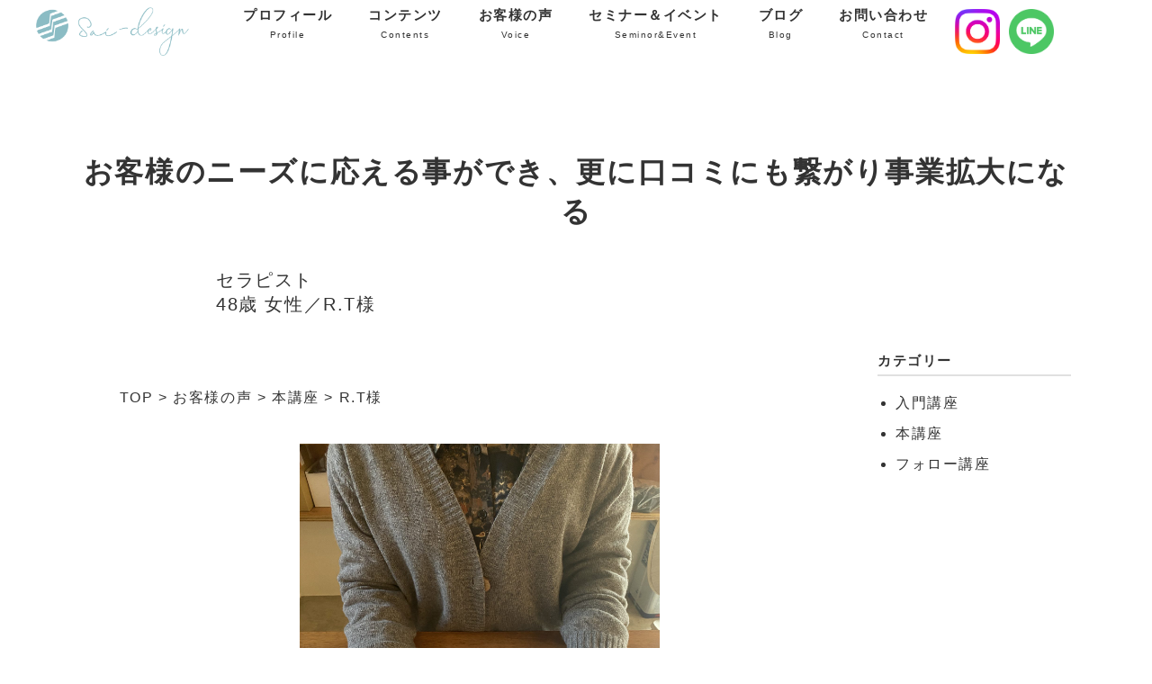

--- FILE ---
content_type: text/html; charset=UTF-8
request_url: https://sai-design2021.com/voice/rt%E6%A7%98/
body_size: 34260
content:
<!DOCTYPE html>
<html lang="ja">

<head>
    <meta charset="utf-8">
    <!-- <title>
                    R.T様            </title> -->
    <meta name="viewport" content="width=device-width, initial-scale=1.0">
    <script src="https://ajax.googleapis.com/ajax/libs/jquery/3.5.1/jquery.min.js"></script>
    <script>
        (function(d) {
            var config = {
                    kitId: 'lnf7kty',
                    scriptTimeout: 3000,
                    async: true
                },
                h = d.documentElement,
                t = setTimeout(function() {
                    h.className = h.className.replace(/\bwf-loading\b/g, "") + " wf-inactive";
                }, config.scriptTimeout),
                tk = d.createElement("script"),
                f = false,
                s = d.getElementsByTagName("script")[0],
                a;
            h.className += " wf-loading";
            tk.src = 'https://use.typekit.net/' + config.kitId + '.js';
            tk.async = true;
            tk.onload = tk.onreadystatechange = function() {
                a = this.readyState;
                if (f || a && a != "complete" && a != "loaded") return;
                f = true;
                clearTimeout(t);
                try {
                    Typekit.load(config)
                } catch (e) {}
            };
            s.parentNode.insertBefore(tk, s)
        })(document);
    </script>
    <link rel="preconnect" href="https://fonts.googleapis.com">
    <link rel="preconnect" href="https://fonts.gstatic.com" crossorigin>
    <link href="https://fonts.googleapis.com/css2?family=Noto+Sans+JP:wght@400;700&display=swap" rel="stylesheet">
    <link rel="icon" href="https://sai-design2021.com/wp-content/themes/s_original-theme/assets/img/favicon.png">
    <meta name='robots' content='max-image-preview:large' />
<link rel='dns-prefetch' href='//www.google.com' />
<link rel='dns-prefetch' href='//use.fontawesome.com' />
<link rel="alternate" type="application/rss+xml" title="sai-design 水原りょう子 &raquo; フィード" href="https://sai-design2021.com/feed/" />
<link rel="alternate" type="application/rss+xml" title="sai-design 水原りょう子 &raquo; コメントフィード" href="https://sai-design2021.com/comments/feed/" />

<!-- SEO SIMPLE PACK 3.2.0 -->
<title>R.T様 | sai-design 水原りょう子</title>
<meta name="description" content="講座後の1番印象は何でしたか？ 《目から鱗‼》私と同じように苦手分野だと思い込んでいる人や自己流でされている方に聞いてほしいセミナー内容でした！ これまでに知らなかった事はありましたか？ はい！ペルソナを決めて特化する事は窓口が狭くなる事で">
<link rel="canonical" href="https://sai-design2021.com/voice/rt%e6%a7%98/">
<meta property="og:locale" content="ja_JP">
<meta property="og:type" content="article">
<meta property="og:image" content="https://sai-design2021.com/wp-content/uploads/2023/03/RT-scaled.jpg">
<meta property="og:title" content="R.T様 | sai-design 水原りょう子">
<meta property="og:description" content="講座後の1番印象は何でしたか？ 《目から鱗‼》私と同じように苦手分野だと思い込んでいる人や自己流でされている方に聞いてほしいセミナー内容でした！ これまでに知らなかった事はありましたか？ はい！ペルソナを決めて特化する事は窓口が狭くなる事で">
<meta property="og:url" content="https://sai-design2021.com/voice/rt%e6%a7%98/">
<meta property="og:site_name" content="sai-design 水原りょう子">
<meta name="twitter:card" content="summary_large_image">
<!-- / SEO SIMPLE PACK -->

<script type="text/javascript">
window._wpemojiSettings = {"baseUrl":"https:\/\/s.w.org\/images\/core\/emoji\/14.0.0\/72x72\/","ext":".png","svgUrl":"https:\/\/s.w.org\/images\/core\/emoji\/14.0.0\/svg\/","svgExt":".svg","source":{"concatemoji":"https:\/\/sai-design2021.com\/wp-includes\/js\/wp-emoji-release.min.js?ver=6.2.8"}};
/*! This file is auto-generated */
!function(e,a,t){var n,r,o,i=a.createElement("canvas"),p=i.getContext&&i.getContext("2d");function s(e,t){p.clearRect(0,0,i.width,i.height),p.fillText(e,0,0);e=i.toDataURL();return p.clearRect(0,0,i.width,i.height),p.fillText(t,0,0),e===i.toDataURL()}function c(e){var t=a.createElement("script");t.src=e,t.defer=t.type="text/javascript",a.getElementsByTagName("head")[0].appendChild(t)}for(o=Array("flag","emoji"),t.supports={everything:!0,everythingExceptFlag:!0},r=0;r<o.length;r++)t.supports[o[r]]=function(e){if(p&&p.fillText)switch(p.textBaseline="top",p.font="600 32px Arial",e){case"flag":return s("\ud83c\udff3\ufe0f\u200d\u26a7\ufe0f","\ud83c\udff3\ufe0f\u200b\u26a7\ufe0f")?!1:!s("\ud83c\uddfa\ud83c\uddf3","\ud83c\uddfa\u200b\ud83c\uddf3")&&!s("\ud83c\udff4\udb40\udc67\udb40\udc62\udb40\udc65\udb40\udc6e\udb40\udc67\udb40\udc7f","\ud83c\udff4\u200b\udb40\udc67\u200b\udb40\udc62\u200b\udb40\udc65\u200b\udb40\udc6e\u200b\udb40\udc67\u200b\udb40\udc7f");case"emoji":return!s("\ud83e\udef1\ud83c\udffb\u200d\ud83e\udef2\ud83c\udfff","\ud83e\udef1\ud83c\udffb\u200b\ud83e\udef2\ud83c\udfff")}return!1}(o[r]),t.supports.everything=t.supports.everything&&t.supports[o[r]],"flag"!==o[r]&&(t.supports.everythingExceptFlag=t.supports.everythingExceptFlag&&t.supports[o[r]]);t.supports.everythingExceptFlag=t.supports.everythingExceptFlag&&!t.supports.flag,t.DOMReady=!1,t.readyCallback=function(){t.DOMReady=!0},t.supports.everything||(n=function(){t.readyCallback()},a.addEventListener?(a.addEventListener("DOMContentLoaded",n,!1),e.addEventListener("load",n,!1)):(e.attachEvent("onload",n),a.attachEvent("onreadystatechange",function(){"complete"===a.readyState&&t.readyCallback()})),(e=t.source||{}).concatemoji?c(e.concatemoji):e.wpemoji&&e.twemoji&&(c(e.twemoji),c(e.wpemoji)))}(window,document,window._wpemojiSettings);
</script>
<style type="text/css">
img.wp-smiley,
img.emoji {
	display: inline !important;
	border: none !important;
	box-shadow: none !important;
	height: 1em !important;
	width: 1em !important;
	margin: 0 0.07em !important;
	vertical-align: -0.1em !important;
	background: none !important;
	padding: 0 !important;
}
</style>
	<link rel='stylesheet' id='sbi_styles-css' href='https://sai-design2021.com/wp-content/plugins/instagram-feed/css/sbi-styles.min.css?ver=6.1.5' type='text/css' media='all' />
<link rel='stylesheet' id='wp-block-library-css' href='https://sai-design2021.com/wp-includes/css/dist/block-library/style.min.css?ver=6.2.8' type='text/css' media='all' />
<link rel='stylesheet' id='classic-theme-styles-css' href='https://sai-design2021.com/wp-includes/css/classic-themes.min.css?ver=6.2.8' type='text/css' media='all' />
<style id='global-styles-inline-css' type='text/css'>
body{--wp--preset--color--black: #000000;--wp--preset--color--cyan-bluish-gray: #abb8c3;--wp--preset--color--white: #ffffff;--wp--preset--color--pale-pink: #f78da7;--wp--preset--color--vivid-red: #cf2e2e;--wp--preset--color--luminous-vivid-orange: #ff6900;--wp--preset--color--luminous-vivid-amber: #fcb900;--wp--preset--color--light-green-cyan: #7bdcb5;--wp--preset--color--vivid-green-cyan: #00d084;--wp--preset--color--pale-cyan-blue: #8ed1fc;--wp--preset--color--vivid-cyan-blue: #0693e3;--wp--preset--color--vivid-purple: #9b51e0;--wp--preset--color--central-palette-3: #84D5D5;--wp--preset--gradient--vivid-cyan-blue-to-vivid-purple: linear-gradient(135deg,rgba(6,147,227,1) 0%,rgb(155,81,224) 100%);--wp--preset--gradient--light-green-cyan-to-vivid-green-cyan: linear-gradient(135deg,rgb(122,220,180) 0%,rgb(0,208,130) 100%);--wp--preset--gradient--luminous-vivid-amber-to-luminous-vivid-orange: linear-gradient(135deg,rgba(252,185,0,1) 0%,rgba(255,105,0,1) 100%);--wp--preset--gradient--luminous-vivid-orange-to-vivid-red: linear-gradient(135deg,rgba(255,105,0,1) 0%,rgb(207,46,46) 100%);--wp--preset--gradient--very-light-gray-to-cyan-bluish-gray: linear-gradient(135deg,rgb(238,238,238) 0%,rgb(169,184,195) 100%);--wp--preset--gradient--cool-to-warm-spectrum: linear-gradient(135deg,rgb(74,234,220) 0%,rgb(151,120,209) 20%,rgb(207,42,186) 40%,rgb(238,44,130) 60%,rgb(251,105,98) 80%,rgb(254,248,76) 100%);--wp--preset--gradient--blush-light-purple: linear-gradient(135deg,rgb(255,206,236) 0%,rgb(152,150,240) 100%);--wp--preset--gradient--blush-bordeaux: linear-gradient(135deg,rgb(254,205,165) 0%,rgb(254,45,45) 50%,rgb(107,0,62) 100%);--wp--preset--gradient--luminous-dusk: linear-gradient(135deg,rgb(255,203,112) 0%,rgb(199,81,192) 50%,rgb(65,88,208) 100%);--wp--preset--gradient--pale-ocean: linear-gradient(135deg,rgb(255,245,203) 0%,rgb(182,227,212) 50%,rgb(51,167,181) 100%);--wp--preset--gradient--electric-grass: linear-gradient(135deg,rgb(202,248,128) 0%,rgb(113,206,126) 100%);--wp--preset--gradient--midnight: linear-gradient(135deg,rgb(2,3,129) 0%,rgb(40,116,252) 100%);--wp--preset--duotone--dark-grayscale: url('#wp-duotone-dark-grayscale');--wp--preset--duotone--grayscale: url('#wp-duotone-grayscale');--wp--preset--duotone--purple-yellow: url('#wp-duotone-purple-yellow');--wp--preset--duotone--blue-red: url('#wp-duotone-blue-red');--wp--preset--duotone--midnight: url('#wp-duotone-midnight');--wp--preset--duotone--magenta-yellow: url('#wp-duotone-magenta-yellow');--wp--preset--duotone--purple-green: url('#wp-duotone-purple-green');--wp--preset--duotone--blue-orange: url('#wp-duotone-blue-orange');--wp--preset--font-size--small: 13px;--wp--preset--font-size--medium: 20px;--wp--preset--font-size--large: 36px;--wp--preset--font-size--x-large: 42px;--wp--preset--spacing--20: 0.44rem;--wp--preset--spacing--30: 0.67rem;--wp--preset--spacing--40: 1rem;--wp--preset--spacing--50: 1.5rem;--wp--preset--spacing--60: 2.25rem;--wp--preset--spacing--70: 3.38rem;--wp--preset--spacing--80: 5.06rem;--wp--preset--shadow--natural: 6px 6px 9px rgba(0, 0, 0, 0.2);--wp--preset--shadow--deep: 12px 12px 50px rgba(0, 0, 0, 0.4);--wp--preset--shadow--sharp: 6px 6px 0px rgba(0, 0, 0, 0.2);--wp--preset--shadow--outlined: 6px 6px 0px -3px rgba(255, 255, 255, 1), 6px 6px rgba(0, 0, 0, 1);--wp--preset--shadow--crisp: 6px 6px 0px rgba(0, 0, 0, 1);}:where(.is-layout-flex){gap: 0.5em;}body .is-layout-flow > .alignleft{float: left;margin-inline-start: 0;margin-inline-end: 2em;}body .is-layout-flow > .alignright{float: right;margin-inline-start: 2em;margin-inline-end: 0;}body .is-layout-flow > .aligncenter{margin-left: auto !important;margin-right: auto !important;}body .is-layout-constrained > .alignleft{float: left;margin-inline-start: 0;margin-inline-end: 2em;}body .is-layout-constrained > .alignright{float: right;margin-inline-start: 2em;margin-inline-end: 0;}body .is-layout-constrained > .aligncenter{margin-left: auto !important;margin-right: auto !important;}body .is-layout-constrained > :where(:not(.alignleft):not(.alignright):not(.alignfull)){max-width: var(--wp--style--global--content-size);margin-left: auto !important;margin-right: auto !important;}body .is-layout-constrained > .alignwide{max-width: var(--wp--style--global--wide-size);}body .is-layout-flex{display: flex;}body .is-layout-flex{flex-wrap: wrap;align-items: center;}body .is-layout-flex > *{margin: 0;}:where(.wp-block-columns.is-layout-flex){gap: 2em;}.has-black-color{color: var(--wp--preset--color--black) !important;}.has-cyan-bluish-gray-color{color: var(--wp--preset--color--cyan-bluish-gray) !important;}.has-white-color{color: var(--wp--preset--color--white) !important;}.has-pale-pink-color{color: var(--wp--preset--color--pale-pink) !important;}.has-vivid-red-color{color: var(--wp--preset--color--vivid-red) !important;}.has-luminous-vivid-orange-color{color: var(--wp--preset--color--luminous-vivid-orange) !important;}.has-luminous-vivid-amber-color{color: var(--wp--preset--color--luminous-vivid-amber) !important;}.has-light-green-cyan-color{color: var(--wp--preset--color--light-green-cyan) !important;}.has-vivid-green-cyan-color{color: var(--wp--preset--color--vivid-green-cyan) !important;}.has-pale-cyan-blue-color{color: var(--wp--preset--color--pale-cyan-blue) !important;}.has-vivid-cyan-blue-color{color: var(--wp--preset--color--vivid-cyan-blue) !important;}.has-vivid-purple-color{color: var(--wp--preset--color--vivid-purple) !important;}.has-black-background-color{background-color: var(--wp--preset--color--black) !important;}.has-cyan-bluish-gray-background-color{background-color: var(--wp--preset--color--cyan-bluish-gray) !important;}.has-white-background-color{background-color: var(--wp--preset--color--white) !important;}.has-pale-pink-background-color{background-color: var(--wp--preset--color--pale-pink) !important;}.has-vivid-red-background-color{background-color: var(--wp--preset--color--vivid-red) !important;}.has-luminous-vivid-orange-background-color{background-color: var(--wp--preset--color--luminous-vivid-orange) !important;}.has-luminous-vivid-amber-background-color{background-color: var(--wp--preset--color--luminous-vivid-amber) !important;}.has-light-green-cyan-background-color{background-color: var(--wp--preset--color--light-green-cyan) !important;}.has-vivid-green-cyan-background-color{background-color: var(--wp--preset--color--vivid-green-cyan) !important;}.has-pale-cyan-blue-background-color{background-color: var(--wp--preset--color--pale-cyan-blue) !important;}.has-vivid-cyan-blue-background-color{background-color: var(--wp--preset--color--vivid-cyan-blue) !important;}.has-vivid-purple-background-color{background-color: var(--wp--preset--color--vivid-purple) !important;}.has-black-border-color{border-color: var(--wp--preset--color--black) !important;}.has-cyan-bluish-gray-border-color{border-color: var(--wp--preset--color--cyan-bluish-gray) !important;}.has-white-border-color{border-color: var(--wp--preset--color--white) !important;}.has-pale-pink-border-color{border-color: var(--wp--preset--color--pale-pink) !important;}.has-vivid-red-border-color{border-color: var(--wp--preset--color--vivid-red) !important;}.has-luminous-vivid-orange-border-color{border-color: var(--wp--preset--color--luminous-vivid-orange) !important;}.has-luminous-vivid-amber-border-color{border-color: var(--wp--preset--color--luminous-vivid-amber) !important;}.has-light-green-cyan-border-color{border-color: var(--wp--preset--color--light-green-cyan) !important;}.has-vivid-green-cyan-border-color{border-color: var(--wp--preset--color--vivid-green-cyan) !important;}.has-pale-cyan-blue-border-color{border-color: var(--wp--preset--color--pale-cyan-blue) !important;}.has-vivid-cyan-blue-border-color{border-color: var(--wp--preset--color--vivid-cyan-blue) !important;}.has-vivid-purple-border-color{border-color: var(--wp--preset--color--vivid-purple) !important;}.has-vivid-cyan-blue-to-vivid-purple-gradient-background{background: var(--wp--preset--gradient--vivid-cyan-blue-to-vivid-purple) !important;}.has-light-green-cyan-to-vivid-green-cyan-gradient-background{background: var(--wp--preset--gradient--light-green-cyan-to-vivid-green-cyan) !important;}.has-luminous-vivid-amber-to-luminous-vivid-orange-gradient-background{background: var(--wp--preset--gradient--luminous-vivid-amber-to-luminous-vivid-orange) !important;}.has-luminous-vivid-orange-to-vivid-red-gradient-background{background: var(--wp--preset--gradient--luminous-vivid-orange-to-vivid-red) !important;}.has-very-light-gray-to-cyan-bluish-gray-gradient-background{background: var(--wp--preset--gradient--very-light-gray-to-cyan-bluish-gray) !important;}.has-cool-to-warm-spectrum-gradient-background{background: var(--wp--preset--gradient--cool-to-warm-spectrum) !important;}.has-blush-light-purple-gradient-background{background: var(--wp--preset--gradient--blush-light-purple) !important;}.has-blush-bordeaux-gradient-background{background: var(--wp--preset--gradient--blush-bordeaux) !important;}.has-luminous-dusk-gradient-background{background: var(--wp--preset--gradient--luminous-dusk) !important;}.has-pale-ocean-gradient-background{background: var(--wp--preset--gradient--pale-ocean) !important;}.has-electric-grass-gradient-background{background: var(--wp--preset--gradient--electric-grass) !important;}.has-midnight-gradient-background{background: var(--wp--preset--gradient--midnight) !important;}.has-small-font-size{font-size: var(--wp--preset--font-size--small) !important;}.has-medium-font-size{font-size: var(--wp--preset--font-size--medium) !important;}.has-large-font-size{font-size: var(--wp--preset--font-size--large) !important;}.has-x-large-font-size{font-size: var(--wp--preset--font-size--x-large) !important;}
.wp-block-navigation a:where(:not(.wp-element-button)){color: inherit;}
:where(.wp-block-columns.is-layout-flex){gap: 2em;}
.wp-block-pullquote{font-size: 1.5em;line-height: 1.6;}
</style>
<link rel='stylesheet' id='advanced-google-recaptcha-style-css' href='https://sai-design2021.com/wp-content/plugins/advanced-google-recaptcha/assets/css/captcha.min.css?ver=1.0.15' type='text/css' media='all' />
<link rel='stylesheet' id='fontawesome-css' href='https://use.fontawesome.com/releases/v6.4.0/css/all.css?ver=5.13.0' type='text/css' media='all' />
<link rel='stylesheet' id='reset-css' href='https://sai-design2021.com/wp-content/themes/s_original-theme/assets/css/reset.css?ver=1.0.0' type='text/css' media='all' />
<link rel='stylesheet' id='my-css' href='https://sai-design2021.com/wp-content/themes/s_original-theme/assets/css/style.css?ver=1.0.0' type='text/css' media='all' />
<link rel='stylesheet' id='slick-css-css' href='https://sai-design2021.com/wp-content/themes/s_original-theme/lib/css/slick.css?ver=1.0.0' type='text/css' media='all' />
<style id="kt_central_palette_gutenberg_css" type="text/css">.has-central-palette-3-color{color:#84D5D5}.has-central-palette-3-background-color{background-color:#84D5D5}
</style>
<script type='text/javascript' src='https://sai-design2021.com/wp-includes/js/jquery/jquery.min.js?ver=3.6.4' id='jquery-core-js'></script>
<script type='text/javascript' src='https://sai-design2021.com/wp-includes/js/jquery/jquery-migrate.min.js?ver=3.4.0' id='jquery-migrate-js'></script>
<script type='text/javascript' id='sbi_scripts-js-extra'>
/* <![CDATA[ */
var sb_instagram_js_options = {"font_method":"svg","resized_url":"https:\/\/sai-design2021.com\/wp-content\/uploads\/sb-instagram-feed-images\/","placeholder":"https:\/\/sai-design2021.com\/wp-content\/plugins\/instagram-feed\/img\/placeholder.png","ajax_url":"https:\/\/sai-design2021.com\/wp-admin\/admin-ajax.php"};
/* ]]> */
</script>
<script type='text/javascript' src='https://sai-design2021.com/wp-content/plugins/instagram-feed/js/sbi-scripts.min.js?ver=6.1.5' id='sbi_scripts-js'></script>
<script type='text/javascript' id='advanced-google-recaptcha-custom-js-extra'>
/* <![CDATA[ */
var agrRecaptcha = {"site_key":"6LdtUM4mAAAAAAxGC7FQuLkZJUrZd7Iujt7CkBS8"};
/* ]]> */
</script>
<script type='text/javascript' src='https://sai-design2021.com/wp-content/plugins/advanced-google-recaptcha/assets/js/captcha.min.js?ver=1.0.15' id='advanced-google-recaptcha-custom-js'></script>
<script type='text/javascript' src='https://www.google.com/recaptcha/api.js?onload=agrV3&#038;render=6LdtUM4mAAAAAAxGC7FQuLkZJUrZd7Iujt7CkBS8&#038;ver=1.0.15' id='advanced-google-recaptcha-api-js'></script>
<link rel="https://api.w.org/" href="https://sai-design2021.com/wp-json/" /><link rel="alternate" type="application/json" href="https://sai-design2021.com/wp-json/wp/v2/voice/259" /><link rel="EditURI" type="application/rsd+xml" title="RSD" href="https://sai-design2021.com/xmlrpc.php?rsd" />
<link rel="wlwmanifest" type="application/wlwmanifest+xml" href="https://sai-design2021.com/wp-includes/wlwmanifest.xml" />
<meta name="generator" content="WordPress 6.2.8" />
<link rel='shortlink' href='https://sai-design2021.com/?p=259' />
<link rel="alternate" type="application/json+oembed" href="https://sai-design2021.com/wp-json/oembed/1.0/embed?url=https%3A%2F%2Fsai-design2021.com%2Fvoice%2Frt%25e6%25a7%2598%2F" />
<link rel="alternate" type="text/xml+oembed" href="https://sai-design2021.com/wp-json/oembed/1.0/embed?url=https%3A%2F%2Fsai-design2021.com%2Fvoice%2Frt%25e6%25a7%2598%2F&#038;format=xml" />
</head>

<body class="voice-template-default single single-voice postid-259">
    <div class="outer">
        <!-- Header -->
        <header>
            <div class="inner flex">
                <div class="flex">
                                            <p class="site-title"><a href="https://sai-design2021.com/"><img src="https://sai-design2021.com/wp-content/themes/s_original-theme/assets/img/logo.png" width="170" alt="sai-desgin 水原りょう子"></a></p>
                    
                    <nav class="header-nav">
                        <ul id="menu-%e3%82%b0%e3%83%ad%e3%83%bc%e3%83%90%e3%83%ab%e3%83%8a%e3%83%93%e3%82%b2%e3%83%bc%e3%82%b7%e3%83%a7%e3%83%b3" class="flex"><li id="menu-item-11" class="menu-item menu-item-type-post_type menu-item-object-page menu-item-11"><a href="https://sai-design2021.com/profile/"><strong>プロフィール</strong><span class="menu-item-description">profile</span></a></li>
<li id="menu-item-12" class="menu-item menu-item-type-custom menu-item-object-custom menu-item-12"><a href="/contents"><strong>コンテンツ</strong><span class="menu-item-description">contents</span></a></li>
<li id="menu-item-13" class="menu-item menu-item-type-custom menu-item-object-custom menu-item-13"><a href="/voice"><strong>お客様の声</strong><span class="menu-item-description">voice</span></a></li>
<li id="menu-item-14" class="menu-item menu-item-type-custom menu-item-object-custom menu-item-14"><a href="/seminor"><strong>セミナー＆イベント</strong><span class="menu-item-description">seminor&#038;event</span></a></li>
<li id="menu-item-15" class="menu-item menu-item-type-custom menu-item-object-custom menu-item-15"><a href="/blogs"><strong>ブログ</strong><span class="menu-item-description">blog</span></a></li>
<li id="menu-item-174" class="menu-item menu-item-type-post_type menu-item-object-page menu-item-174"><a href="https://sai-design2021.com/contact/"><strong>お問い合わせ</strong><span class="menu-item-description">contact</span></a></li>
</ul>                    </nav>
                </div>
                <div class="contact-area flex">
                    <!-- <div class="header-btn line">
                    <a href="" class="flex"><img src="https://sai-design2021.com/wp-content/themes/s_original-theme/assets/img/icon-line.png" width="20" alt=""><span>公式ライン</span></a>
                </div> -->
                    <!-- <div class="header-btn">
                    <a href="https://sai-design2021.com/contact" class="flex"><img src="https://sai-design2021.com/wp-content/themes/s_original-theme/assets/img/icon-mail.png" width="20" alt=""><span>メールフォーム</span></a>
                </div> -->
                    <a href="https://www.instagram.com/mizuhararyoko_design" target="_blank" class="flex header-contact-icon header-contact-icon--insta"><img src="https://sai-design2021.com/wp-content/themes/s_original-theme/assets/img/icon-insta.png" width="50" alt=""></a>
                    <a href="https://liff.line.me/1645278921-kWRPP32q/?accountId=owr3574m" target="_blank" class="flex header-contact-icon header-contact-icon--line"><img src="https://sai-design2021.com/wp-content/themes/s_original-theme/assets/img/icon-line-green.png" width="50" alt=""></a>
                    <div class="drawer">

                        <div class="drawer-icon">
                            <span></span>
                            <span></span>
                            <span></span>
                        </div>

                    </div>
                </div>
                <div class="drawer-content">
                    <nav class="drawer-nav">
                        <ul id="menu-%e3%83%89%e3%83%ad%e3%83%af%e3%83%bc%e3%83%a1%e3%83%8b%e3%83%a5%e3%83%bc" class="menu"><li id="menu-item-108" class="menu-item menu-item-type-custom menu-item-object-custom menu-item-108"><a href="/"><strong>ホーム</strong><span class="menu-item-description">home</span></a></li>
<li id="menu-item-110" class="menu-item menu-item-type-post_type menu-item-object-page menu-item-110"><a href="https://sai-design2021.com/profile/"><strong>プロフィール</strong><span class="menu-item-description">profile</span></a></li>
<li id="menu-item-111" class="menu-item menu-item-type-custom menu-item-object-custom menu-item-111"><a href="/contents/"><strong>コンテンツ</strong><span class="menu-item-description">contents</span></a></li>
<li id="menu-item-112" class="menu-item menu-item-type-custom menu-item-object-custom menu-item-112"><a href="/voice"><strong>お客様の声</strong><span class="menu-item-description">voice</span></a></li>
<li id="menu-item-113" class="menu-item menu-item-type-custom menu-item-object-custom menu-item-113"><a href="/seminor"><strong>セミナー＆イベント</strong><span class="menu-item-description">seminor&#038;event</span></a></li>
<li id="menu-item-114" class="menu-item menu-item-type-custom menu-item-object-custom menu-item-114"><a href="/blogs"><strong>ブログ</strong><span class="menu-item-description">blog</span></a></li>
<li id="menu-item-109" class="menu-item menu-item-type-post_type menu-item-object-page menu-item-109"><a href="https://sai-design2021.com/contact/"><strong>お問い合わせ</strong><span class="menu-item-description">contact</span></a></li>
</ul>                    </nav>
                </div>
            </div>
        </header>
        <!-- /Header -->
<!-- Contents -->
<div class="page-contents">
  <div class="inner">
    <h1 class="p-page-voice__desc">お客様のニーズに応える事ができ、更に口コミにも繋がり事業拡大になる</h1>
    <div class="p-page-voice__head">
      <p class="position">
        セラピスト<br />
48歳 女性／R.T様      </p>
    </div>

    <div class="p-voiceSingle content-wrapper blog-content flex">

      <main class="single-content">
        <div class="breadcrumb">
          <!-- Breadcrumb NavXT 7.1.0 -->
<span property="itemListElement" typeof="ListItem"><a property="item" typeof="WebPage" title="Go to sai-design 水原りょう子." href="https://sai-design2021.com" class="home" ><span property="name">TOP</span></a><meta property="position" content="1"></span> <span class="delimiter">&gt; </span><span property="itemListElement" typeof="ListItem"><a property="item" typeof="WebPage" title="Go to お客様の声." href="https://sai-design2021.com/voice/" class="archive post-voice-archive" ><span property="name">お客様の声</span></a><meta property="position" content="2"></span> <span class="delimiter">&gt; </span><span property="itemListElement" typeof="ListItem"><a property="item" typeof="WebPage" title="Go to the 本講座 カテゴリー archives." href="https://sai-design2021.com/voice_cat/main-course/" class="taxonomy voice_cat" ><span property="name">本講座</span></a><meta property="position" content="3"></span> <span class="delimiter">&gt; </span><span property="itemListElement" typeof="ListItem"><span property="name" class="post post-voice current-item">R.T様</span><meta property="url" content="https://sai-design2021.com/voice/rt%e6%a7%98/"><meta property="position" content="4"></span>        </div>
        <div class="single-thumb">
          <img width="1920" height="2560" src="https://sai-design2021.com/wp-content/uploads/2023/03/RT-scaled.jpg" class="attachment-post-thumbnail size-post-thumbnail wp-post-image" alt="" decoding="async" loading="lazy" srcset="https://sai-design2021.com/wp-content/uploads/2023/03/RT-scaled.jpg 1920w, https://sai-design2021.com/wp-content/uploads/2023/03/RT-225x300.jpg 225w, https://sai-design2021.com/wp-content/uploads/2023/03/RT-768x1024.jpg 768w, https://sai-design2021.com/wp-content/uploads/2023/03/RT-1152x1536.jpg 1152w, https://sai-design2021.com/wp-content/uploads/2023/03/RT-1536x2048.jpg 1536w" sizes="(max-width: 1920px) 100vw, 1920px" />        </div>
        
<h2 class="wp-block-heading">講座後の1番印象は何でしたか？</h2>



<p>《目から鱗‼》私と同じように苦手分野だと思い込んでいる人や自己流でされている方に聞いてほしいセミナー内容でした！</p>



<h2 class="wp-block-heading">これまでに知らなかった事はありましたか？</h2>



<p>はい！ペルソナを決めて特化する事は窓口が狭くなる事ではなく、ニーズに合った最良のお客様のニーズに応える事が出来、更に口コミにも繋がり、事業拡大になる事。</p>



<h2 class="wp-block-heading">講座はSNS・自作チラシなどにお役立ちすると思いましたか？</h2>



<p>はい！自分の魅力を可視化すり事でオリジナルブランドが確立出来ると感じました！</p>



<h2 class="wp-block-heading">講座担当者の講座内容は、わかりやすかったですか？</h2>



<p>段階ごとに詳しい説明があり、言葉が丁寧で理解度を確認しながら進めて下さったので分かりやすかったです。</p>



<h2 class="wp-block-heading">改善など こうだったら、もっとこうならよかったなどありましたら教えてください。</h2>



<p>このスタイルで、講座をたくさんの方に受けて頂きたいです。<br>ありがとうございました。</p>
      </main>
      <aside>
          <div id="block-6" class="widget widget_block">
    <div class="is-layout-flow wp-block-group">
      <div class="wp-block-group__inner-container p-sidebar">
        <h2>カテゴリー</h2>
        <ul class="wp-block-categories-list wp-block-categories">
          <li class="cat-item"><a href="https://sai-design2021.com/voice_cat/intro-course/">入門講座</a></li><li class="cat-item"><a href="https://sai-design2021.com/voice_cat/main-course/">本講座</a></li><li class="cat-item"><a href="https://sai-design2021.com/voice_cat/follow/">フォロー講座</a></li>        </ul>
      </div>
    </div>
  </div>
      </aside>
    </div>
  </div>
</div>
<!-- /Contents -->

<!-- Contact -->
<section class="contact-wrapper">
  <div class="inner">
    <h2 class="section-title">contact</h2>
    <p class="contact-lead">
      セミナー・イベントに参加をご希望の方、広告デザイン制作のご相談は、<br>
      お問合わせフォームよりお願いします。
    </p>
    <div class="contact-btn-wrapper flex">
      <div class="contact-btn contact-btn--line">
        <a href="https://liff.line.me/1645278921-kWRPP32q/?accountId=owr3574m" target="_blank" class="flex">
          <img src="https://sai-design2021.com/wp-content/themes/s_original-theme/assets/img/icon-line-green.png" width="30" height="30" alt="">
          <p class="contact-method ">LINE</p>
          <p class="contact-desc">公式ライン</p>
          <img src="https://sai-design2021.com/wp-content/themes/s_original-theme/assets/img/icon-outside.png" class="icon-outside" width="16" height="16" alt="">
        </a>
      </div>
      <div class="contact-btn">
        <a href="https://sai-design2021.com/contact" class="flex">
          <img src="https://sai-design2021.com/wp-content/themes/s_original-theme/assets/img/icon-mail-black.png" width="31" height="24" alt="">
          <p class="contact-method ">mail</p>
          <p class="contact-desc">メールフォーム</p>
        </a>
      </div>
    </div>
    <div class="contact-btn-wrapper flex p-footer-sns-wrapper">
      <a href="https://www.instagram.com/mizuhararyoko_design/" target="_blank" class="btn-social-long-insta">
        <i class="fa-brands fa-instagram"></i><span>口コミ広告アカウント</span>
      </a>
      <a href="https://www.instagram.com/mizuhara_ryoko/" target="_blank" class="btn-social-long-insta">
        <i class="fa-brands fa-instagram"></i><span>デザイナー・制作実績</span>
      </a>
    </div>
  </div>
</section>
<!-- /Contact -->

<!-- Footer -->
<footer>
  <div class="inner">
    <nav class="footer-nav">
      <ul id="menu-%e3%83%95%e3%83%83%e3%82%bf%e3%83%bc%e3%83%a1%e3%83%8b%e3%83%a5%e3%83%bc" class="flex"><li id="menu-item-102" class="menu-item menu-item-type-post_type menu-item-object-page menu-item-102"><a href="https://sai-design2021.com/profile/"><strong>プロフィール</strong><span class="menu-item-description">profile</span></a></li>
<li id="menu-item-104" class="menu-item menu-item-type-custom menu-item-object-custom menu-item-104"><a href="/contents"><strong>コンテンツ</strong><span class="menu-item-description">contents</span></a></li>
<li id="menu-item-105" class="menu-item menu-item-type-custom menu-item-object-custom menu-item-105"><a href="/voice"><strong>お客様の声</strong><span class="menu-item-description">voice</span></a></li>
<li id="menu-item-106" class="menu-item menu-item-type-custom menu-item-object-custom menu-item-106"><a href="/seminor"><strong>セミナー</strong><span class="menu-item-description">seminor</span></a></li>
<li id="menu-item-107" class="menu-item menu-item-type-custom menu-item-object-custom menu-item-107"><a href="/blogs"><strong>ブログ</strong><span class="menu-item-description">blog</span></a></li>
<li id="menu-item-103" class="menu-item menu-item-type-post_type menu-item-object-page menu-item-103"><a href="https://sai-design2021.com/contact/"><strong>お問い合わせ</strong><span class="menu-item-description">contact</span></a></li>
</ul>    </nav>
    <p class="site-title"><a href="https://sai-design2021.com/">sai-design 水原りょう子</a></p>
    <p class="copyright"><small>&copy;2026 sai-design.</small></p>
  </div>
</footer>
<!-- /Footer -->

<!-- Instagram Feed JS -->
<script type="text/javascript">
var sbiajaxurl = "https://sai-design2021.com/wp-admin/admin-ajax.php";
</script>
<script type='text/javascript' src='https://sai-design2021.com/wp-content/themes/s_original-theme/lib/js/slick.min.js?ver=1.0.0' id='slick-js-js'></script>
<script type='text/javascript' src='https://sai-design2021.com/wp-content/themes/s_original-theme/assets/js/script.js?ver=1.0.0' id='my-js-js'></script>
</div>
</body>

</html>

--- FILE ---
content_type: text/html; charset=utf-8
request_url: https://www.google.com/recaptcha/api2/anchor?ar=1&k=6LdtUM4mAAAAAAxGC7FQuLkZJUrZd7Iujt7CkBS8&co=aHR0cHM6Ly9zYWktZGVzaWduMjAyMS5jb206NDQz&hl=en&v=PoyoqOPhxBO7pBk68S4YbpHZ&size=invisible&anchor-ms=20000&execute-ms=30000&cb=fhss44wu0vy7
body_size: 49542
content:
<!DOCTYPE HTML><html dir="ltr" lang="en"><head><meta http-equiv="Content-Type" content="text/html; charset=UTF-8">
<meta http-equiv="X-UA-Compatible" content="IE=edge">
<title>reCAPTCHA</title>
<style type="text/css">
/* cyrillic-ext */
@font-face {
  font-family: 'Roboto';
  font-style: normal;
  font-weight: 400;
  font-stretch: 100%;
  src: url(//fonts.gstatic.com/s/roboto/v48/KFO7CnqEu92Fr1ME7kSn66aGLdTylUAMa3GUBHMdazTgWw.woff2) format('woff2');
  unicode-range: U+0460-052F, U+1C80-1C8A, U+20B4, U+2DE0-2DFF, U+A640-A69F, U+FE2E-FE2F;
}
/* cyrillic */
@font-face {
  font-family: 'Roboto';
  font-style: normal;
  font-weight: 400;
  font-stretch: 100%;
  src: url(//fonts.gstatic.com/s/roboto/v48/KFO7CnqEu92Fr1ME7kSn66aGLdTylUAMa3iUBHMdazTgWw.woff2) format('woff2');
  unicode-range: U+0301, U+0400-045F, U+0490-0491, U+04B0-04B1, U+2116;
}
/* greek-ext */
@font-face {
  font-family: 'Roboto';
  font-style: normal;
  font-weight: 400;
  font-stretch: 100%;
  src: url(//fonts.gstatic.com/s/roboto/v48/KFO7CnqEu92Fr1ME7kSn66aGLdTylUAMa3CUBHMdazTgWw.woff2) format('woff2');
  unicode-range: U+1F00-1FFF;
}
/* greek */
@font-face {
  font-family: 'Roboto';
  font-style: normal;
  font-weight: 400;
  font-stretch: 100%;
  src: url(//fonts.gstatic.com/s/roboto/v48/KFO7CnqEu92Fr1ME7kSn66aGLdTylUAMa3-UBHMdazTgWw.woff2) format('woff2');
  unicode-range: U+0370-0377, U+037A-037F, U+0384-038A, U+038C, U+038E-03A1, U+03A3-03FF;
}
/* math */
@font-face {
  font-family: 'Roboto';
  font-style: normal;
  font-weight: 400;
  font-stretch: 100%;
  src: url(//fonts.gstatic.com/s/roboto/v48/KFO7CnqEu92Fr1ME7kSn66aGLdTylUAMawCUBHMdazTgWw.woff2) format('woff2');
  unicode-range: U+0302-0303, U+0305, U+0307-0308, U+0310, U+0312, U+0315, U+031A, U+0326-0327, U+032C, U+032F-0330, U+0332-0333, U+0338, U+033A, U+0346, U+034D, U+0391-03A1, U+03A3-03A9, U+03B1-03C9, U+03D1, U+03D5-03D6, U+03F0-03F1, U+03F4-03F5, U+2016-2017, U+2034-2038, U+203C, U+2040, U+2043, U+2047, U+2050, U+2057, U+205F, U+2070-2071, U+2074-208E, U+2090-209C, U+20D0-20DC, U+20E1, U+20E5-20EF, U+2100-2112, U+2114-2115, U+2117-2121, U+2123-214F, U+2190, U+2192, U+2194-21AE, U+21B0-21E5, U+21F1-21F2, U+21F4-2211, U+2213-2214, U+2216-22FF, U+2308-230B, U+2310, U+2319, U+231C-2321, U+2336-237A, U+237C, U+2395, U+239B-23B7, U+23D0, U+23DC-23E1, U+2474-2475, U+25AF, U+25B3, U+25B7, U+25BD, U+25C1, U+25CA, U+25CC, U+25FB, U+266D-266F, U+27C0-27FF, U+2900-2AFF, U+2B0E-2B11, U+2B30-2B4C, U+2BFE, U+3030, U+FF5B, U+FF5D, U+1D400-1D7FF, U+1EE00-1EEFF;
}
/* symbols */
@font-face {
  font-family: 'Roboto';
  font-style: normal;
  font-weight: 400;
  font-stretch: 100%;
  src: url(//fonts.gstatic.com/s/roboto/v48/KFO7CnqEu92Fr1ME7kSn66aGLdTylUAMaxKUBHMdazTgWw.woff2) format('woff2');
  unicode-range: U+0001-000C, U+000E-001F, U+007F-009F, U+20DD-20E0, U+20E2-20E4, U+2150-218F, U+2190, U+2192, U+2194-2199, U+21AF, U+21E6-21F0, U+21F3, U+2218-2219, U+2299, U+22C4-22C6, U+2300-243F, U+2440-244A, U+2460-24FF, U+25A0-27BF, U+2800-28FF, U+2921-2922, U+2981, U+29BF, U+29EB, U+2B00-2BFF, U+4DC0-4DFF, U+FFF9-FFFB, U+10140-1018E, U+10190-1019C, U+101A0, U+101D0-101FD, U+102E0-102FB, U+10E60-10E7E, U+1D2C0-1D2D3, U+1D2E0-1D37F, U+1F000-1F0FF, U+1F100-1F1AD, U+1F1E6-1F1FF, U+1F30D-1F30F, U+1F315, U+1F31C, U+1F31E, U+1F320-1F32C, U+1F336, U+1F378, U+1F37D, U+1F382, U+1F393-1F39F, U+1F3A7-1F3A8, U+1F3AC-1F3AF, U+1F3C2, U+1F3C4-1F3C6, U+1F3CA-1F3CE, U+1F3D4-1F3E0, U+1F3ED, U+1F3F1-1F3F3, U+1F3F5-1F3F7, U+1F408, U+1F415, U+1F41F, U+1F426, U+1F43F, U+1F441-1F442, U+1F444, U+1F446-1F449, U+1F44C-1F44E, U+1F453, U+1F46A, U+1F47D, U+1F4A3, U+1F4B0, U+1F4B3, U+1F4B9, U+1F4BB, U+1F4BF, U+1F4C8-1F4CB, U+1F4D6, U+1F4DA, U+1F4DF, U+1F4E3-1F4E6, U+1F4EA-1F4ED, U+1F4F7, U+1F4F9-1F4FB, U+1F4FD-1F4FE, U+1F503, U+1F507-1F50B, U+1F50D, U+1F512-1F513, U+1F53E-1F54A, U+1F54F-1F5FA, U+1F610, U+1F650-1F67F, U+1F687, U+1F68D, U+1F691, U+1F694, U+1F698, U+1F6AD, U+1F6B2, U+1F6B9-1F6BA, U+1F6BC, U+1F6C6-1F6CF, U+1F6D3-1F6D7, U+1F6E0-1F6EA, U+1F6F0-1F6F3, U+1F6F7-1F6FC, U+1F700-1F7FF, U+1F800-1F80B, U+1F810-1F847, U+1F850-1F859, U+1F860-1F887, U+1F890-1F8AD, U+1F8B0-1F8BB, U+1F8C0-1F8C1, U+1F900-1F90B, U+1F93B, U+1F946, U+1F984, U+1F996, U+1F9E9, U+1FA00-1FA6F, U+1FA70-1FA7C, U+1FA80-1FA89, U+1FA8F-1FAC6, U+1FACE-1FADC, U+1FADF-1FAE9, U+1FAF0-1FAF8, U+1FB00-1FBFF;
}
/* vietnamese */
@font-face {
  font-family: 'Roboto';
  font-style: normal;
  font-weight: 400;
  font-stretch: 100%;
  src: url(//fonts.gstatic.com/s/roboto/v48/KFO7CnqEu92Fr1ME7kSn66aGLdTylUAMa3OUBHMdazTgWw.woff2) format('woff2');
  unicode-range: U+0102-0103, U+0110-0111, U+0128-0129, U+0168-0169, U+01A0-01A1, U+01AF-01B0, U+0300-0301, U+0303-0304, U+0308-0309, U+0323, U+0329, U+1EA0-1EF9, U+20AB;
}
/* latin-ext */
@font-face {
  font-family: 'Roboto';
  font-style: normal;
  font-weight: 400;
  font-stretch: 100%;
  src: url(//fonts.gstatic.com/s/roboto/v48/KFO7CnqEu92Fr1ME7kSn66aGLdTylUAMa3KUBHMdazTgWw.woff2) format('woff2');
  unicode-range: U+0100-02BA, U+02BD-02C5, U+02C7-02CC, U+02CE-02D7, U+02DD-02FF, U+0304, U+0308, U+0329, U+1D00-1DBF, U+1E00-1E9F, U+1EF2-1EFF, U+2020, U+20A0-20AB, U+20AD-20C0, U+2113, U+2C60-2C7F, U+A720-A7FF;
}
/* latin */
@font-face {
  font-family: 'Roboto';
  font-style: normal;
  font-weight: 400;
  font-stretch: 100%;
  src: url(//fonts.gstatic.com/s/roboto/v48/KFO7CnqEu92Fr1ME7kSn66aGLdTylUAMa3yUBHMdazQ.woff2) format('woff2');
  unicode-range: U+0000-00FF, U+0131, U+0152-0153, U+02BB-02BC, U+02C6, U+02DA, U+02DC, U+0304, U+0308, U+0329, U+2000-206F, U+20AC, U+2122, U+2191, U+2193, U+2212, U+2215, U+FEFF, U+FFFD;
}
/* cyrillic-ext */
@font-face {
  font-family: 'Roboto';
  font-style: normal;
  font-weight: 500;
  font-stretch: 100%;
  src: url(//fonts.gstatic.com/s/roboto/v48/KFO7CnqEu92Fr1ME7kSn66aGLdTylUAMa3GUBHMdazTgWw.woff2) format('woff2');
  unicode-range: U+0460-052F, U+1C80-1C8A, U+20B4, U+2DE0-2DFF, U+A640-A69F, U+FE2E-FE2F;
}
/* cyrillic */
@font-face {
  font-family: 'Roboto';
  font-style: normal;
  font-weight: 500;
  font-stretch: 100%;
  src: url(//fonts.gstatic.com/s/roboto/v48/KFO7CnqEu92Fr1ME7kSn66aGLdTylUAMa3iUBHMdazTgWw.woff2) format('woff2');
  unicode-range: U+0301, U+0400-045F, U+0490-0491, U+04B0-04B1, U+2116;
}
/* greek-ext */
@font-face {
  font-family: 'Roboto';
  font-style: normal;
  font-weight: 500;
  font-stretch: 100%;
  src: url(//fonts.gstatic.com/s/roboto/v48/KFO7CnqEu92Fr1ME7kSn66aGLdTylUAMa3CUBHMdazTgWw.woff2) format('woff2');
  unicode-range: U+1F00-1FFF;
}
/* greek */
@font-face {
  font-family: 'Roboto';
  font-style: normal;
  font-weight: 500;
  font-stretch: 100%;
  src: url(//fonts.gstatic.com/s/roboto/v48/KFO7CnqEu92Fr1ME7kSn66aGLdTylUAMa3-UBHMdazTgWw.woff2) format('woff2');
  unicode-range: U+0370-0377, U+037A-037F, U+0384-038A, U+038C, U+038E-03A1, U+03A3-03FF;
}
/* math */
@font-face {
  font-family: 'Roboto';
  font-style: normal;
  font-weight: 500;
  font-stretch: 100%;
  src: url(//fonts.gstatic.com/s/roboto/v48/KFO7CnqEu92Fr1ME7kSn66aGLdTylUAMawCUBHMdazTgWw.woff2) format('woff2');
  unicode-range: U+0302-0303, U+0305, U+0307-0308, U+0310, U+0312, U+0315, U+031A, U+0326-0327, U+032C, U+032F-0330, U+0332-0333, U+0338, U+033A, U+0346, U+034D, U+0391-03A1, U+03A3-03A9, U+03B1-03C9, U+03D1, U+03D5-03D6, U+03F0-03F1, U+03F4-03F5, U+2016-2017, U+2034-2038, U+203C, U+2040, U+2043, U+2047, U+2050, U+2057, U+205F, U+2070-2071, U+2074-208E, U+2090-209C, U+20D0-20DC, U+20E1, U+20E5-20EF, U+2100-2112, U+2114-2115, U+2117-2121, U+2123-214F, U+2190, U+2192, U+2194-21AE, U+21B0-21E5, U+21F1-21F2, U+21F4-2211, U+2213-2214, U+2216-22FF, U+2308-230B, U+2310, U+2319, U+231C-2321, U+2336-237A, U+237C, U+2395, U+239B-23B7, U+23D0, U+23DC-23E1, U+2474-2475, U+25AF, U+25B3, U+25B7, U+25BD, U+25C1, U+25CA, U+25CC, U+25FB, U+266D-266F, U+27C0-27FF, U+2900-2AFF, U+2B0E-2B11, U+2B30-2B4C, U+2BFE, U+3030, U+FF5B, U+FF5D, U+1D400-1D7FF, U+1EE00-1EEFF;
}
/* symbols */
@font-face {
  font-family: 'Roboto';
  font-style: normal;
  font-weight: 500;
  font-stretch: 100%;
  src: url(//fonts.gstatic.com/s/roboto/v48/KFO7CnqEu92Fr1ME7kSn66aGLdTylUAMaxKUBHMdazTgWw.woff2) format('woff2');
  unicode-range: U+0001-000C, U+000E-001F, U+007F-009F, U+20DD-20E0, U+20E2-20E4, U+2150-218F, U+2190, U+2192, U+2194-2199, U+21AF, U+21E6-21F0, U+21F3, U+2218-2219, U+2299, U+22C4-22C6, U+2300-243F, U+2440-244A, U+2460-24FF, U+25A0-27BF, U+2800-28FF, U+2921-2922, U+2981, U+29BF, U+29EB, U+2B00-2BFF, U+4DC0-4DFF, U+FFF9-FFFB, U+10140-1018E, U+10190-1019C, U+101A0, U+101D0-101FD, U+102E0-102FB, U+10E60-10E7E, U+1D2C0-1D2D3, U+1D2E0-1D37F, U+1F000-1F0FF, U+1F100-1F1AD, U+1F1E6-1F1FF, U+1F30D-1F30F, U+1F315, U+1F31C, U+1F31E, U+1F320-1F32C, U+1F336, U+1F378, U+1F37D, U+1F382, U+1F393-1F39F, U+1F3A7-1F3A8, U+1F3AC-1F3AF, U+1F3C2, U+1F3C4-1F3C6, U+1F3CA-1F3CE, U+1F3D4-1F3E0, U+1F3ED, U+1F3F1-1F3F3, U+1F3F5-1F3F7, U+1F408, U+1F415, U+1F41F, U+1F426, U+1F43F, U+1F441-1F442, U+1F444, U+1F446-1F449, U+1F44C-1F44E, U+1F453, U+1F46A, U+1F47D, U+1F4A3, U+1F4B0, U+1F4B3, U+1F4B9, U+1F4BB, U+1F4BF, U+1F4C8-1F4CB, U+1F4D6, U+1F4DA, U+1F4DF, U+1F4E3-1F4E6, U+1F4EA-1F4ED, U+1F4F7, U+1F4F9-1F4FB, U+1F4FD-1F4FE, U+1F503, U+1F507-1F50B, U+1F50D, U+1F512-1F513, U+1F53E-1F54A, U+1F54F-1F5FA, U+1F610, U+1F650-1F67F, U+1F687, U+1F68D, U+1F691, U+1F694, U+1F698, U+1F6AD, U+1F6B2, U+1F6B9-1F6BA, U+1F6BC, U+1F6C6-1F6CF, U+1F6D3-1F6D7, U+1F6E0-1F6EA, U+1F6F0-1F6F3, U+1F6F7-1F6FC, U+1F700-1F7FF, U+1F800-1F80B, U+1F810-1F847, U+1F850-1F859, U+1F860-1F887, U+1F890-1F8AD, U+1F8B0-1F8BB, U+1F8C0-1F8C1, U+1F900-1F90B, U+1F93B, U+1F946, U+1F984, U+1F996, U+1F9E9, U+1FA00-1FA6F, U+1FA70-1FA7C, U+1FA80-1FA89, U+1FA8F-1FAC6, U+1FACE-1FADC, U+1FADF-1FAE9, U+1FAF0-1FAF8, U+1FB00-1FBFF;
}
/* vietnamese */
@font-face {
  font-family: 'Roboto';
  font-style: normal;
  font-weight: 500;
  font-stretch: 100%;
  src: url(//fonts.gstatic.com/s/roboto/v48/KFO7CnqEu92Fr1ME7kSn66aGLdTylUAMa3OUBHMdazTgWw.woff2) format('woff2');
  unicode-range: U+0102-0103, U+0110-0111, U+0128-0129, U+0168-0169, U+01A0-01A1, U+01AF-01B0, U+0300-0301, U+0303-0304, U+0308-0309, U+0323, U+0329, U+1EA0-1EF9, U+20AB;
}
/* latin-ext */
@font-face {
  font-family: 'Roboto';
  font-style: normal;
  font-weight: 500;
  font-stretch: 100%;
  src: url(//fonts.gstatic.com/s/roboto/v48/KFO7CnqEu92Fr1ME7kSn66aGLdTylUAMa3KUBHMdazTgWw.woff2) format('woff2');
  unicode-range: U+0100-02BA, U+02BD-02C5, U+02C7-02CC, U+02CE-02D7, U+02DD-02FF, U+0304, U+0308, U+0329, U+1D00-1DBF, U+1E00-1E9F, U+1EF2-1EFF, U+2020, U+20A0-20AB, U+20AD-20C0, U+2113, U+2C60-2C7F, U+A720-A7FF;
}
/* latin */
@font-face {
  font-family: 'Roboto';
  font-style: normal;
  font-weight: 500;
  font-stretch: 100%;
  src: url(//fonts.gstatic.com/s/roboto/v48/KFO7CnqEu92Fr1ME7kSn66aGLdTylUAMa3yUBHMdazQ.woff2) format('woff2');
  unicode-range: U+0000-00FF, U+0131, U+0152-0153, U+02BB-02BC, U+02C6, U+02DA, U+02DC, U+0304, U+0308, U+0329, U+2000-206F, U+20AC, U+2122, U+2191, U+2193, U+2212, U+2215, U+FEFF, U+FFFD;
}
/* cyrillic-ext */
@font-face {
  font-family: 'Roboto';
  font-style: normal;
  font-weight: 900;
  font-stretch: 100%;
  src: url(//fonts.gstatic.com/s/roboto/v48/KFO7CnqEu92Fr1ME7kSn66aGLdTylUAMa3GUBHMdazTgWw.woff2) format('woff2');
  unicode-range: U+0460-052F, U+1C80-1C8A, U+20B4, U+2DE0-2DFF, U+A640-A69F, U+FE2E-FE2F;
}
/* cyrillic */
@font-face {
  font-family: 'Roboto';
  font-style: normal;
  font-weight: 900;
  font-stretch: 100%;
  src: url(//fonts.gstatic.com/s/roboto/v48/KFO7CnqEu92Fr1ME7kSn66aGLdTylUAMa3iUBHMdazTgWw.woff2) format('woff2');
  unicode-range: U+0301, U+0400-045F, U+0490-0491, U+04B0-04B1, U+2116;
}
/* greek-ext */
@font-face {
  font-family: 'Roboto';
  font-style: normal;
  font-weight: 900;
  font-stretch: 100%;
  src: url(//fonts.gstatic.com/s/roboto/v48/KFO7CnqEu92Fr1ME7kSn66aGLdTylUAMa3CUBHMdazTgWw.woff2) format('woff2');
  unicode-range: U+1F00-1FFF;
}
/* greek */
@font-face {
  font-family: 'Roboto';
  font-style: normal;
  font-weight: 900;
  font-stretch: 100%;
  src: url(//fonts.gstatic.com/s/roboto/v48/KFO7CnqEu92Fr1ME7kSn66aGLdTylUAMa3-UBHMdazTgWw.woff2) format('woff2');
  unicode-range: U+0370-0377, U+037A-037F, U+0384-038A, U+038C, U+038E-03A1, U+03A3-03FF;
}
/* math */
@font-face {
  font-family: 'Roboto';
  font-style: normal;
  font-weight: 900;
  font-stretch: 100%;
  src: url(//fonts.gstatic.com/s/roboto/v48/KFO7CnqEu92Fr1ME7kSn66aGLdTylUAMawCUBHMdazTgWw.woff2) format('woff2');
  unicode-range: U+0302-0303, U+0305, U+0307-0308, U+0310, U+0312, U+0315, U+031A, U+0326-0327, U+032C, U+032F-0330, U+0332-0333, U+0338, U+033A, U+0346, U+034D, U+0391-03A1, U+03A3-03A9, U+03B1-03C9, U+03D1, U+03D5-03D6, U+03F0-03F1, U+03F4-03F5, U+2016-2017, U+2034-2038, U+203C, U+2040, U+2043, U+2047, U+2050, U+2057, U+205F, U+2070-2071, U+2074-208E, U+2090-209C, U+20D0-20DC, U+20E1, U+20E5-20EF, U+2100-2112, U+2114-2115, U+2117-2121, U+2123-214F, U+2190, U+2192, U+2194-21AE, U+21B0-21E5, U+21F1-21F2, U+21F4-2211, U+2213-2214, U+2216-22FF, U+2308-230B, U+2310, U+2319, U+231C-2321, U+2336-237A, U+237C, U+2395, U+239B-23B7, U+23D0, U+23DC-23E1, U+2474-2475, U+25AF, U+25B3, U+25B7, U+25BD, U+25C1, U+25CA, U+25CC, U+25FB, U+266D-266F, U+27C0-27FF, U+2900-2AFF, U+2B0E-2B11, U+2B30-2B4C, U+2BFE, U+3030, U+FF5B, U+FF5D, U+1D400-1D7FF, U+1EE00-1EEFF;
}
/* symbols */
@font-face {
  font-family: 'Roboto';
  font-style: normal;
  font-weight: 900;
  font-stretch: 100%;
  src: url(//fonts.gstatic.com/s/roboto/v48/KFO7CnqEu92Fr1ME7kSn66aGLdTylUAMaxKUBHMdazTgWw.woff2) format('woff2');
  unicode-range: U+0001-000C, U+000E-001F, U+007F-009F, U+20DD-20E0, U+20E2-20E4, U+2150-218F, U+2190, U+2192, U+2194-2199, U+21AF, U+21E6-21F0, U+21F3, U+2218-2219, U+2299, U+22C4-22C6, U+2300-243F, U+2440-244A, U+2460-24FF, U+25A0-27BF, U+2800-28FF, U+2921-2922, U+2981, U+29BF, U+29EB, U+2B00-2BFF, U+4DC0-4DFF, U+FFF9-FFFB, U+10140-1018E, U+10190-1019C, U+101A0, U+101D0-101FD, U+102E0-102FB, U+10E60-10E7E, U+1D2C0-1D2D3, U+1D2E0-1D37F, U+1F000-1F0FF, U+1F100-1F1AD, U+1F1E6-1F1FF, U+1F30D-1F30F, U+1F315, U+1F31C, U+1F31E, U+1F320-1F32C, U+1F336, U+1F378, U+1F37D, U+1F382, U+1F393-1F39F, U+1F3A7-1F3A8, U+1F3AC-1F3AF, U+1F3C2, U+1F3C4-1F3C6, U+1F3CA-1F3CE, U+1F3D4-1F3E0, U+1F3ED, U+1F3F1-1F3F3, U+1F3F5-1F3F7, U+1F408, U+1F415, U+1F41F, U+1F426, U+1F43F, U+1F441-1F442, U+1F444, U+1F446-1F449, U+1F44C-1F44E, U+1F453, U+1F46A, U+1F47D, U+1F4A3, U+1F4B0, U+1F4B3, U+1F4B9, U+1F4BB, U+1F4BF, U+1F4C8-1F4CB, U+1F4D6, U+1F4DA, U+1F4DF, U+1F4E3-1F4E6, U+1F4EA-1F4ED, U+1F4F7, U+1F4F9-1F4FB, U+1F4FD-1F4FE, U+1F503, U+1F507-1F50B, U+1F50D, U+1F512-1F513, U+1F53E-1F54A, U+1F54F-1F5FA, U+1F610, U+1F650-1F67F, U+1F687, U+1F68D, U+1F691, U+1F694, U+1F698, U+1F6AD, U+1F6B2, U+1F6B9-1F6BA, U+1F6BC, U+1F6C6-1F6CF, U+1F6D3-1F6D7, U+1F6E0-1F6EA, U+1F6F0-1F6F3, U+1F6F7-1F6FC, U+1F700-1F7FF, U+1F800-1F80B, U+1F810-1F847, U+1F850-1F859, U+1F860-1F887, U+1F890-1F8AD, U+1F8B0-1F8BB, U+1F8C0-1F8C1, U+1F900-1F90B, U+1F93B, U+1F946, U+1F984, U+1F996, U+1F9E9, U+1FA00-1FA6F, U+1FA70-1FA7C, U+1FA80-1FA89, U+1FA8F-1FAC6, U+1FACE-1FADC, U+1FADF-1FAE9, U+1FAF0-1FAF8, U+1FB00-1FBFF;
}
/* vietnamese */
@font-face {
  font-family: 'Roboto';
  font-style: normal;
  font-weight: 900;
  font-stretch: 100%;
  src: url(//fonts.gstatic.com/s/roboto/v48/KFO7CnqEu92Fr1ME7kSn66aGLdTylUAMa3OUBHMdazTgWw.woff2) format('woff2');
  unicode-range: U+0102-0103, U+0110-0111, U+0128-0129, U+0168-0169, U+01A0-01A1, U+01AF-01B0, U+0300-0301, U+0303-0304, U+0308-0309, U+0323, U+0329, U+1EA0-1EF9, U+20AB;
}
/* latin-ext */
@font-face {
  font-family: 'Roboto';
  font-style: normal;
  font-weight: 900;
  font-stretch: 100%;
  src: url(//fonts.gstatic.com/s/roboto/v48/KFO7CnqEu92Fr1ME7kSn66aGLdTylUAMa3KUBHMdazTgWw.woff2) format('woff2');
  unicode-range: U+0100-02BA, U+02BD-02C5, U+02C7-02CC, U+02CE-02D7, U+02DD-02FF, U+0304, U+0308, U+0329, U+1D00-1DBF, U+1E00-1E9F, U+1EF2-1EFF, U+2020, U+20A0-20AB, U+20AD-20C0, U+2113, U+2C60-2C7F, U+A720-A7FF;
}
/* latin */
@font-face {
  font-family: 'Roboto';
  font-style: normal;
  font-weight: 900;
  font-stretch: 100%;
  src: url(//fonts.gstatic.com/s/roboto/v48/KFO7CnqEu92Fr1ME7kSn66aGLdTylUAMa3yUBHMdazQ.woff2) format('woff2');
  unicode-range: U+0000-00FF, U+0131, U+0152-0153, U+02BB-02BC, U+02C6, U+02DA, U+02DC, U+0304, U+0308, U+0329, U+2000-206F, U+20AC, U+2122, U+2191, U+2193, U+2212, U+2215, U+FEFF, U+FFFD;
}

</style>
<link rel="stylesheet" type="text/css" href="https://www.gstatic.com/recaptcha/releases/PoyoqOPhxBO7pBk68S4YbpHZ/styles__ltr.css">
<script nonce="sMjDBBJ8zbQAuksaBU5Qkg" type="text/javascript">window['__recaptcha_api'] = 'https://www.google.com/recaptcha/api2/';</script>
<script type="text/javascript" src="https://www.gstatic.com/recaptcha/releases/PoyoqOPhxBO7pBk68S4YbpHZ/recaptcha__en.js" nonce="sMjDBBJ8zbQAuksaBU5Qkg">
      
    </script></head>
<body><div id="rc-anchor-alert" class="rc-anchor-alert"></div>
<input type="hidden" id="recaptcha-token" value="[base64]">
<script type="text/javascript" nonce="sMjDBBJ8zbQAuksaBU5Qkg">
      recaptcha.anchor.Main.init("[\x22ainput\x22,[\x22bgdata\x22,\x22\x22,\[base64]/[base64]/UltIKytdPWE6KGE8MjA0OD9SW0grK109YT4+NnwxOTI6KChhJjY0NTEyKT09NTUyOTYmJnErMTxoLmxlbmd0aCYmKGguY2hhckNvZGVBdChxKzEpJjY0NTEyKT09NTYzMjA/[base64]/MjU1OlI/[base64]/[base64]/[base64]/[base64]/[base64]/[base64]/[base64]/[base64]/[base64]/[base64]\x22,\[base64]\\u003d\\u003d\x22,\[base64]/DvMOfYcKww5HDjAVFVWDCinkewp9Vw7HClW99QAhjwrLCujsSTkYlAcOZDcOnw5kBw47DhgjDmVxVw7/DoCU3w4XCjjsEPcOywoVCw4DDocO0w5zCosK0D8Oqw4fDr3kfw5Fow7p8DsKxJMKAwpAEdMOTwooZwoQBSMO9w7w4FwzDqcOOwp8sw7YiTMKJG8OIwrrCrcOyWR1DWD/CuT/CpzbDnMKFSMO9wp7CjcO1BAIlDQ/[base64]/CgcOcJMKvY8KGwpDCoz7CmsKsdMKaCHw1w6DDisKyw44SCsKQw4fCtTbDhsKWM8KIw6Bsw73Ck8O2wrzClSI2w5Qow53DqcO6NMKKw6zCv8KuasOPKAJzw4xZwpxhwq/[base64]/CqRvDusOsJA/CmjvDs8KuRcKtJ1k/flZ3DGnCgMKFw4UwwqVNFBFrw4nCu8KKw4bDpsKww4PCgiUjOcOBGT3DgAZjw4HCgcOPc8O5wqfDqTLDn8KRwqRbH8KlwqfDpcO3eSgoUcKUw6/[base64]/DmQDDt30Ow48xesOnfcKGwpRvBT/DrhwhMsKVXmLCqcKSw4xYwo4cwrYQwq/DgsK7w6bCs3XCgnlrE8OdemISO3XDi1ljwpbCsz7DvMOlNyELw6shO0NWw7TCjcOofEjDgn0Df8OxBsKyIMKMbsOXwr94wovCnnYeBy3ChGTDklLCsl5lZMKIw7RGIcO/HBlawp/[base64]/[base64]/DvT0sw7piWmRcI8Ocw73Cu3kbbcKewpXCrmZKNkzCsww4asO3K8KqYSLDqMOLRcKFwr8cwrHDuDXDpixWEhRrE1XDk8OSKEnDiMKYDMK9Ok19GcKlw7xhEcKcw4FWw53CtTnCv8KzQk/CvgbDn3bDscKMw5ldXMKlworDmcOhHcOFw7nDm8Oqwqt2wrLDlcOBEgwew6zDvGweSy/[base64]/Cu8OAwrPDt8KWIVrDvsOqRsOmwp3DjDnCtcOnasOtTVFJUVkwI8K/w7bDqUvCqsOwNMOSw7rCgSLDtcOcwrABwrkqwqQfMsOVdSrDk8KcwqDCicOFw5FBw64EcUDCsUMcGcO5w7XCnz/DmsOgK8KncMORw5d9wrzDkAHDl1AGTsKuZMKfB1VSTcKZV8ODwrY+H8O4XlPDrMKTw7TDu8KWTlvDi2c1ZcKnBnLDlsOOw6kCw5diIm4cR8KlLsKyw6bCoMKQw7LCncOgw4rCtHrDrsOjw7FSAWLCs0/Cp8KhdcOIw6TCl2NHw6vCsikKwrrDhknDrhc4e8OIwqQ7w4Jqw7PCuMKkw5TCmnxSfCLDsMOKekUIWMK/w7IdM03CksOnwpDCjxlHw4EzfkpCwrBdw4/CncKMw6xdwqTCnsK0wqpBwpMUw5RtFUTDghprEiVjw7V8Qnl3X8Oowp/DllN/amhkwonCgsKQdBhoR3A/wpjDp8KGw4DCt8OSwogyw5zClcKawqUNWcObw4TDgsKzw7XCiHJSwpvCg8KidsK8O8Kgw6fCpsOHV8OnLwFYfknDnCQTwrEvw4LDhQ7DhAvChsKJw6rDphbCssKPUirCqUhow7J8LsOmegfDhGLChChSI8ObVyHClA59wpLCmDYOw7fCjSTDk35cwop+cDotw4I/wrZ7GzbDgGI+WMOew5EKwqrDrsKuAMKifMKOw4TDt8ONXGpIw6XDjsKkw4ZUw6vCqWHCr8OGw5lswr5tw73Dh8OLw7sVXD/CgXt5wo0RwqjDhMORwrwWIXxBwpVzw5DDnxDCqsOOw5cIwoEtwrQoaMOWwrXClHN8woBgIk0OwpvDglLCklVVwrg5wonCo2PCoEXDuMOCw7MGIMOQw4DDqhoHG8KDw7cMwqk2YcKPEcOxwqVNQ2AawpgOw4EyDgshw5NUw44IwoYlw5ZWEx08GCRUw6ZcHTt1ZcO1SC/Dr2J7P2B4w7VCQ8K8Y1zDu1bDsV9qcnbDgcKCw7JWZHLCsHjDizLDl8O/CsK+ZcKywq0lH8K/NcOQw6UDw7LCkRNcwoFeLsOGwoXDt8OkacOMfMOnahjCnsK/ZsOGwpRRwopDZGcXd8OpwobDv0fCqT/DgU/Cj8Ohwrldwr97wpvCqWVVM25WwrxtLTDDqSsHQBvCqUvCti5pIhoXJkrCtcO0CMOwdMO5w6XCljDDm8K3HMOBw4VpQMOiTHvCvsK7J0d9MMOZKmzDv8O0d2fCjsKdw5vCkMOgJ8KDKsKeXHE+HzjDu8KAFD7DkcKzw4/Ch8KnXxnCrSk1CcOJExzCucORw4IENMKdw4w/[base64]/wo8lw7tNw6tIZMKcCsO5KcOJNlYKRAJgWhnDvkDDt8KADsKHwoNQaA4dBsOEwqjDnDbDnGBjL8KKw5nCocOVw73Do8KlN8K6w5XDvibCvMK6wq/DoHA/P8OEwpN0wpc+wqF/wpoTwrJXwoRxBkY9KsKMA8K+w5FLIMKFwqrDuMOew4XDo8KgWcKeAhnDu8KyRDNEJ8K8IQrCssKGP8O3Gi9WMMOkP1kgwrzDnRkoCsKgw78Jw7fCs8KIwoDCm8Kyw53DpD3Dm1nCi8KdPykxaQUOwrPCkWrDu0DCgS3Cg8Ktw7JewooCw45pATFIXUPCrmQBw7A/w45iw7HDowfDpTbDrcKKGl16w53DvsKcw4XChwTCu8KdDsOIw4FlwqIDQAVEf8K4w5/[base64]/Cj8K6V8OSw43Du8KHPcK5w6EGKMO2WBTDsn7DlMKRE8K1wobDmcKuwqpEegAcw6BaUzHDl8O9w755AQ/[base64]/[base64]/DisO7w5gRw6jDqCdkw6jCpMKrSMOgMFpmSk55wq/DlxnDvCpvV0zDrcOueMKew6Q1wptZPsOOwojDuijDsjxfw6MEdMOpfMK8w4HCjFxkwoJ6dwzCgcKjw6nDs2/Dm8OFwooKw6U+L3HCszA6WVnDjS7CosKzWMOJC8OBw4HCr8K4wrorNMKdwoB6WWbDnsK3NjXCqmJOAUDCksOAw6jDq8OJwrJ/wrPCtMKLw5sDw7lJw5REwozCsnlgwrhuwrMkwq0EPsKRK8KHdMKOwos1RsK5w6J9XcOKwqZIwq9rw4cSwr7DmMKfLMOiwrDDlBwWwrApwoM/[base64]/MQZEw5bDlSTDlwTCqDd7WcKqKH1VYsOtw7vCosKoexnClwPDlzLCsMKww6Qrwpg8fcKDwqrDs8OJw5ImwoFrG8O2KF85wrota3bDssOYT8K4w6TCkXsDBwfDllTDt8KUw57CnsOCwq/DsXR+w5/DimHClsOrw7JOw7vCkVx5fsKtT8KpwrjCoMK8HBHChEFvw6bCg8O2woJdw4TDrHfDhMKdWg85LRQMVBslVcKWw7TCtxtyR8O+w60SC8Kacm7CgMODwozCosOJwqtbR099CXs5SzBEcMO9w7oCLQnCl8O1CMOxw7o7VXvDsznCtXPClcKpwo7Ds315eQ00w5V/[base64]/CgV7Dr8KzNhQ1w413w7YJDcKFN8KxOCd2PRLCn2LDohfDl37Dg2jDkcKJwqJQwrzDv8KoEVDDvWrCrMKZZwTCmUTDusKRwqcaGsK5NFA1w7/DkH7Ds1bDg8OzBMO/wo/CpgwEWyTCk3bDqSXCiCwyayvClMOpwo9OwpTDocK1IifCvjtGAmrDisKhwoPDqErDj8O+Hg/[base64]/[base64]/Dg8OWRMOEw6shNsKPwrnCh8Ohwp3Ci8ODSMOtwqLDqMK5XxEfZSxFB2wKwqYDYjZQKXgHJcK4CMOgSkLDiMOALzU+w6DCgUHCv8KyRcOcDsOiwrvCpGswfh5hw75xM8KZw70MBcOdw7HDt2DCnyQGw5DDsGhFw71WAEduw7DDhMOOCW7DkMK/N8O4NsKqXsODw6DClFvDlMKhNcK+JF/DshvCrMO8w7zCgwxmTsKNw5soCHBlIlbDq3ViUMO/w6YFwpleYxTCr1/CvmswwqZFw4/DgsO0wrLDosKkAi1Awrw1U8K2QkwxJQnDlWRsSCpowogVRRxUHGwnYH5qHTEZw5k3J3rChcOodcOAwpnDuVPDt8OEAcK7THVDw43DrMK3UkYqwoAcNMK+w4HCmx7DtMKFdRPDlcK2w73DosOfwoE+wpvCgMOueEYqw6nDjkTCmR/CokUBcxJARzk+wrTCusO0wqUTw6HCpsK4bHrDksKfWTXChFDDminDjCBPw5MNw63Cqw9Qw4rCtRVXFVLCvgY4XG3DkD89wqTCncOHDcO1wqrCrsK6dsKYJcKPw4Jdw7dkwrTCqmDCrC0/wpfClwVnwovCrDbDr8ODE8OcZn9JC8OEemQ2wqPCocKOw4ZWRsK0aEnCkT3Dsg7CnsKIHQdSdMOfw5LCjQPCjcOwwqHDgWdwU2HDkcOPw6zCiMOpw4TCpR92wr/Dl8Owwo9Cw7otw4gQGkkowprDgMKUJzHCu8O5aBLDjkrDh8OmOU1Iwp0vwrx6w6Q4w77DsANXw7wHKMOxw7c8w6PDlwNAUMOXwqbDlcK8KcOybhF6bWkacTLDjsK/TsOtEMO/w70rNsOtBsOsb8KNEsKSwq/[base64]/RmDCgsOAD8OWwpDDkBQES8OHw5V9XcO6PgR2wpdXSxbDjsKLccO4wojCkVzCvzR5w4RwcMKswrTCs25fW8OmwolmK8OIwrlww5LCusKrPxzCicKHZk/[base64]/DmMKwWTo5wqlVwpLDtgYZYx3ClVNFw5x9wrtJK2o/L8KtwrLCr8KEw4B2w4TDt8ORIGfDocK+wpx4wrzDjHfCh8ODRR7Cp8K3wqBbw54bw4nCtMKKwp1DwrPCt0PDv8OawpJsODjChcKVfGTCmF4pSlDCtcO1dMKdRMOgw7VGBcKewoF1RG9ZFCLCsjAVJBcew5cAUXc7ZCZtPm89w6Mew5ojwqEywp/[base64]/w5/DmWQ9wq9bw4vDi8Oowod4wo/ChsOfUMKVV8O8Y8KjEirDvF55wo3DtTtEV27CkcO7QmxRLcKaDsO9w4RHeF/DnsKEHsOfUhfDgVDCisKSw4TCoWdxw6QewrR2w6DDjCzCgsKkGyMEwq0VwqzDicKTwp7CjsOkwqh/wq7DlcOdwpfDjMKrwpbDpR7CjCJ/[base64]/[base64]/Du14gw5dowoM5aMKxJMOXQCkCecOzw6PCrQIsVHDDpMK3Qjp5e8KqcxBqwpcDaQfDlcKREcOmUC/DoyvClkxFbsOmwp04CgMNIAHDpMO7FyzCisKNwrUCL8KbwrzCqsOKTsOKZcKxwpHCu8KawonDqhZwwqTCtcKLXcKdZMKoYMKKH2DCl0nDlcOMCMOHHzkYwqVmwrzCuRfDvW4SH8KLFn3Csk0AwrwRDkbDpz/CoFXClTzDm8Omw6vClcODwp3DuX/CiCjDosO1woViJ8K4w6E/w4rCn21LwpwKJDfDvX/Dv8KJwqV1A2jCtXfDusKbVlHDsVYbJlIiwo8eJMKbw6PCk8OHYcKHPx9abx0OwqhNwrzClcO6JFZGdsKaw4A/[base64]/CqsOxwq9fGkzCoVDDgcO6TT3Cm8KAw4/DqxrDjknCkMK4wqNRH8OdasOjw7HCvSDDjwZHwoDChsKiacOPwofDtcOXw7slP8ONw7jCo8O/dsKuwogMZcKybCfDo8O8w5bChxciw73Ds8KJNhjCrVnCo8OEw7V2wp57AMKDw5xQQsOfQQnCvsKdEjnCsEjDvV5SSMOEYw3Dp0vCtXHCqWzCml7Co3oJCcKnSsKawo3DqsKAwq/Dp1zDo2HCox/CmMKaw4stMwvDpxLCjhDCssOIPcKrw6BTwqdwWsKNVzItw610DQcQwovDmcOxJcKGVwfDi2XDtMOGwr7CogB4wrXDi2vDr3IhNzDDqUx/WRXDscK1UsObw4dJw7sZwqFYZRt0JlDCosK4w4fCgWRVw5rCrTzDlw3DncKfw5gYDDUuQ8Kyw7zDnMKBH8Olw5BIwqsDw4VZLMK1wrRnw7pAwoRdH8OBPw1Mc8KDw6wOwqXDkcO8wrkLw4jDllDDqx/CtMOoM359IsK9YcKpYXoTw7pswrRfw40BwogFwojCjgfDpcO9E8KWw7dgw4XCo8KzacKHw7/DkwAiTz7DhHXCosKBGMKGPcOzFBNRw6Yxw5TDgl45wr3DnDxORMOVVHDDs8OMN8OKaHpzS8Oew7cewqIYw63DtEHDmSE3wocuQHTDncK+w7jDhsOxwqRuVnldw4FOw4/[base64]/DmcOLMgbClcOhw5nCusOkwqfCl1HDvcKUX8OjOMKTwq/[base64]/CqcOnw6fDhMKVG8OOw4PDrFjDnsKtdcK4Liw5w4/CuMKPJm0UMMKaAzBFwoYaw7hawoM5SsKnIxTCjMO+w6QETcO6NzR/w6s/[base64]/CqSAwDcKpDcKawrDDh3fCuCfDg1fCqQTDizNUBsKXCXtBZFQewoUffcOsw456F8KDXkhlWmzCnQ3CqMOiBz/[base64]/DgiTCjRDCmF56R20DGBABw6xMDcKFUcOLw4haUlPCpsOQw6HCi0HDq8OwYQgSAWjDv8OMwpwYw6chw5XDiV1MH8KgNMOFNCjDrSkpwqrCgMKtwpQVwrsZYcKSwoEaw5AkwoFGRMKxwq3Cu8K/KMOqVjrCrhc5wr7ChAfCssOPw4sPQ8KZw6zCt1IuBGLCsiJ2FhPDhXljwoTDjsODw5FNdhksNsOKwrzDj8OrRMKTw4gJwp8gZ8Kvw70VfsOrO2Y0djMawoHDrMOIwr/CscKlKC0hwrEuT8KUbj3CumzCoMK3wqwhI0kXw5FNw49xK8OHMsOGw7g6SyxlWxDCq8OVRMOVY8KtEsOaw5A/wrtVwp3ClcK8w74qCkDCqMK8w6c/GGrDpMOgw6/CocO2w65twrBNQF7DqgvCrRvCs8ORwozDnw8JK8KfwqLDrSVgLSjDgj9wwp87EcObQwJZN17CsmBTwpVrwqnDhDDDrUE0woJlLknDoyHCq8Oaw6oFcG/ClcOBwrDDu8Odwo0zd8O3byrDlcOeH19Cw7YdXzdNQ8OcIsKOAW3CkG5kazbDrCoWw5RWOUTDrsOzM8OLw6/[base64]/[base64]/CkjCkG/[base64]/CiwAoGEwtw7LDmMOTw4zCkB9OaFTDjRnDrMK/D8OeL3okwrTDtMKKCMKMwo1sw7Rmw4DCvnDCtW0/bxjDuMKiJ8Kxw4ISwoXDrmLDvwgMw4DCiGLCo8OyCEc0XC4edWDDr0dkw6DDr2PCqsOCw7zDtUrDuMO8YMOVwqLCj8OmZ8OzDXnCqDEKaMKyWULDmcK1fsK4KcOrw4fCjsK3w48GwqDCnhbCnghsJm58XR/[base64]/CqWnCkizDrSjDhzbDr8KSLHp9ciAtwr7DkWU0wqPCs8Oaw70Vwq7DpMOgXFsDw612wopZecKTAkDCimXDlsKdZHdiE1TDqsKbbSbCll8dw4Arw4ooJRMfBXnCtsKBRnjCr8KVQcKpTcORwrJXe8KiS0NNw4vDiGPCjzsAw6U0VAdMw65uwrvDpV3DtSskFmV2w7/DqcKjw4k7wpUWMsK4w7kPwpTClcK5wrHDlzvDusOgw4LCvUAiBz/Dt8Oyw5tCbsOXw4RZw7fCtwoDw6MIZQpqMsOaw6h3wqzDpcODw59OTsOSL8OvR8O0JVRtwpMQw4XCn8Opw43Cg3jCoHpWbk82w6TCr0Ifw6lIUMK1wr5jEcOlESgBOEErUcOjwp3CizgSEMKWwo5YTsO7KcKlwqTDl1Etw5fClsK9woN9w5IBeMO0wpPChS/DncKXwonDn8OmXMKEDDfDrCPCuxfDgcKtwp7Cq8OAw6dJwpwww6nDlhDCu8OzwovChlHDu8O/E0AkwpIsw45rTcOowpBMd8K2wrDDoRLDvkHDig4Hw4VQwoDDgDfCiMKtW8Oxw7TCjMKmw65IajTDlFNEw5pUw4xGwpRzwrl6eMKqQDnCs8KCwprCtMKgDDtSw6JeGxd+wpDCvV/ChHdocMOzLgDDvGXClsOJwonDnRNQw6vCvcK1wqwxZcKZw7zDsx7Dhg3Dmg5lwrrCrjfDk2lWGMOmEsOpw4/DuibCnyPDg8KHwqc6woRQD8OOw68bw40PT8K4woQiKMOWWkRjN8O0K8OjVAxvw4QXwp7CgcOiwqNdwpjCjxnDiSRiQRzCkT/DtMK0w4UlwovDnh7ChzYwwr/CucKHw5bCmyc/wq7DnFrCvcK9ZsKow5fDj8KxwrrDglAewrRDwp/ChsO1AsKgwpLCrScuKSVvRMKRwoJKTAcLwoEfS8KUw7XCssOXPBTCl8OrQsKVe8K0A1YWwqLCgsKcVkvCocKjLEzCnMKffMOPw5N/fhXCmcO/wrvDmMOeQ8Ovw4QZw5IlPQkSZ1F2w7zCv8OOZgFmGcO7wo3Ck8OwwoVAwprDpEAwGsK2w5M8CiDCmsOuwqbCmknDkD/Dr8K+w6F5fxVWw4s4w6fCjsKgw49Cw4/DqiwDw4/CmcO2JwREwpdPwrQbw5gOw7wcJsOQwok7em4/RHXCsU8qFFYowp7CoGpUKkbDqzjDpMKJAsOFHnTCjjlpHsO5w67Dsx87wq/[base64]/DqGxQw7nDt8OmE8Ojw4DDjwTCnMKMSnHComJ1w5x0wqtowotCc8OmDxgzQCEUw5YaCA3DkMKdecO2wpDDsMKQwpd0NS3Dm0bDgkVaeAzDocOqbsKtwo8cScK+MMKeeMKAwrs/[base64]/wqrDhH0Ow6bCvEF4PknDhjDCqiLCmsOtwrjDp8OleVLDmiHDscKfMANDw43CmnpfwrUeEsK4NMONVxZ5wopEfcKfF2Q2wp8fwq7DqcKDG8OgWCfCsQ3CmU3DjlvDn8OKwrTDvsOawr09G8OyCBNwS3oIGgHCsEHCjC7CkFPDhn4eJcKZH8KEwo/CtCbDrXDDo8KDRlrDqsKdJsKBwrrDlMKjEMONDsKtw581M18Lw6PDkmbCusKZw5nCii/CkmXDk2tsw6zCt8ONwqI8VsKqw5HCnRvDhcONMCjDuMO7w6UhfB9eEcKyE0p5w793eMOtwobCucKfMMKDw6vDgMKRw6rCvRNrwpJMwpkaw4/DtcORalPCt3fCiMKoYQEywoVMwolnFMKPWx8+w4XCqsOfw4UbLR8rHcKqRcKrJsKHezwrw5duw4B0RsKDe8OhP8Otf8KIw6p7w4TCs8K8w6XCoFM/[base64]/S8OZw7/CjsK+SWFsNm/DucODUMKwLWQTfXnDnMOXN29IPmNJw51Uw5YgL8OBwoNaw4vCvzt4RknCmMKBw50PwpUBeQkrw6nDjsKPCsO5fiXCu8Kfw7jClsKww4PDrMKxwqLChQrDgcKVwpcBwpLCjsKbKy7CrilxUMKgwojDncOZwoYkw64nXsO3w5QAHsK8YsOdwp/DvBtUwp3Do8O+c8KAwqNFWl4ywrpsw7fCscObwpjCuwrCmsOCaV7DqMK0wpPDlGIuw4l1wpFATMKzw7cPwr/DpSo/[base64]/CisO3N2HDlcOww7vCinNFLMOYIA/[base64]/wpPCtCB/w6x2KBROfSBSLMO5FsO6wpZQwp/[base64]/DkMOvZsOww7cowq/ClTvCiBlKRgvCucKOw5ZSbV/Ck03DsMKKSW/DtSIPHzDDvyHDgMOvw605QwMfD8OwwpvCnG5awp/Cq8O8w60SwrZAw5IswpAGMsODwpvCiMOew7c5PlJOYMKRdTjCgsK4CsK1w6Yxw5UGw5pRR3QmwpPCh8Oxw5LDp3wvw5xewrl1w6Quwo7CqUvCohDCrMKtbgjCnMOiVV/ClMKyG0XDq8OWbkV4VSNgwpDDnQodwpYFwrVqw4Qtw7xOSQvDkmosPcO7w7vDqsOhXMKuFjLCoVt3w5cswpbDu8KyNxgAw7TDoMOvJyjDj8OUw7HCoEHClsK7wqFQasKcwo9JICTDqMKLw4TDjyPCjnHDm8OiDWXDnMOFXWPDh8K2w4ohwpnCnypAwpzCvF/DvRTDoMOQw73CljYiw7jDlsKEwoLDtEnCkcKhw4nDg8ORU8KyMxYUAcOnRUhdKHEhw4Nfw7nDqTXCpVDDoMKPGyTDrzvCgMOkN8O+wonChsOHwrIuw4/DpgvCrGoZFTpbwqXCly3DsMOhworCg8KmZsKtw7IYJi50wrcQRltqBhZXP8OAKRXDvMKXaT5Ywo4Qw53DgMKdScKkSTbCkBVqw60RNGPCsX9CX8O0wqjCnkfCmnFDdsONKBZRwoHDrkgiw5lpR8OpwpjDnMK3OMOmwp/CkkLDmzNVw4VYw4/DksOXw7c5LMOdw47CksKCw6YNe8KjcsOzdkbDpT/Cv8Kew5NhUsOYFcKWw7EnB8Ktw7/CrQgIw4/DmHzDgSg+OhBTwrYNXsKgwrvDgAXDksKqwqbDghUcKsO2b8KbLlrDlTjCnh4bIgvDlE11EsOdCQDDhsKcwosWNHXCiSDDq3TCgcO/[base64]/YEgDSA1Xwo0ydh5Yw7bCnz7Cuj/DhzrDhgV3HMOjHHV7w7R8wpfCv8Kdw7fDh8Kta2dIw6zDlCZQw7UqdmZ9bCvDnAXCuX7Ct8OMwpY4w5nDu8Oew7xYLQwlUcK5w7rCrS/DukTCnMKHIsK8wqXDlnHCv8KgesKCwpknQS8kY8KYw61wd0zDrsOcD8ODw7HDpjcibyfCrjsgw7hHw7zDplLChzhHwrjDqMK+wplGwrzDonMdAsKobEsWw4ZhOcOkVh3CssKwPQfDm1USwodEYcO6LMOAw6o/cMObdHzCmnFZwqAqwrxVVx5gecKVScKYwrlhesK8Q8OFenUvwrDDnjbCl8KTwrQVHDgyRjFEw6bDlMKywpTCksOETj/Dp38wLsKMwpcXI8OcwrTDuUoMw77CksORQw5Ow7MrfcOdAMKgwrVPG03DsThiaMONAhfCtcKCB8KNH0TDnnHCqsO1egMsw6Ndwq/CqzrChwnClATCm8OTwojCq8KdPsOEw6hAD8OQw60WwrljdMOcCwnCv18iwqbDgsKaw6zDvUfCi0/CtA9gasOIfcKqDy/DosODw45Ow54NcQvCvTrClcKpwrDCiMKkwqjDscKcwq/DnELDiiQGMCjCvjdyw4jDl8OxNkwYKSFvw6/Ct8OBw5kTQ8OLQ8OtFGsbwpbDq8ONwobCi8KDWjbCncO2w4V1w7nCtCgxCMKRw59sBCrDisOpCsOkYlTCi0UARFsVaMOYYMOZw7wGCsOIwonCtCZaw6vCsMO2w7/DmsKewp/[base64]/CgsO/w6MRwrRqwq7CssK0w5vCr8OtwpFsw7XClBTCnUZAw5LDqMKHwq7DhsOJwq3Ds8KfMFXCvMKZeEsIBsKMDcKTDRfChsKyw7kFw7/CmsORwp3DthlHRMKjE8K4wr7Cg8O+K1PCkEZGwqvDm8KxwqnDucKgwqIPw6Q2wpjDsMOMw5rDj8KmIsKNbD7DjcKzCMKQFmvDuMK4DHzCosOLA0jDg8KvRsOAR8OOw5Ymw5QawqFFwrbDunPCuMOkVcK+w5HCqg7DjiIZFBfClVMST1/[base64]/[base64]/CvsOKNBPCnsKKwpcJwq/DgD1hw4k9QsK8dsKyw6/Dk8KuQmtdw5nDoQscVDRQWcK8w70QdMODwqXDml/DrxsvbsOsNUTCtMONwr/CtcKCwrfDhm1iVz4vXQFxPcKow5ZEH2fDksKdXsKlaTbDkDLCu2TDlMO1w6zCuXTDvcKnwrnDs8OQT8OiYMOxGEjDtFAfYsOhw63Di8Kswp/Dn8KWw752w79Uw57DjsK0WcKkwo3CkWzCrMKfPXnDjcOiwrFZOSjCmsKIFMO3KcK9w7XCgcKbQBrDvGPCuMKKwo0Gwotow4pYW0UmATxzwoDCiUDDkxpoYDVWw4YHIgw/[base64]/CsBtLVsOYw4UkY8OAw5sPYMO/w53Cnigzw4ZjwqDCjiRLX8OqwqvDlcOUBsK7wr7DtMKdXsO0wqjCmQ9Pd0MfdA7CvcKow7JLHcKnCSdSwrHDqlrDtk3DoRsXNMKBw48EA8KQw5AOwrDDscO7aT/Dg8KIdzjCs2fCisOSVcOgw6fCo2E9wovCqsOiw5HDs8KWwrHCvV84RsKvCX5Ow5rCs8KSwrfDq8OJwqTDt8K/wpU0w6ZZSsKrw7LCqRMRBm0Ew5MyU8K7woHCkMKnw6ptw7nCl8OMd8OSwqrCsMOfDVbDn8KCw6EWwo82w4VgVlguwoVVJH8MLsKjU1/DrkcvKEVWw6XCnsOuLsOjcMOswr5bw7I2wrHCnMKcwr3DqsK+E1DCr1/[base64]/DkzfDhcKMwo/CsMK7wrs4w73DuxPDuiPCnQPDsMOpw5fCmsOvwowNwpcjFiBfcVx0w5TDmxzCpy3Clz/Cn8KMJytPXFQ3woIBwrBSUcKCw59OWXrCl8Kmw6jCrcKEMMOtacKfw6nClsK7woTDhj7Ck8OSw6DDosKwGUoHwp7CtMOQwoDDnChDw6TDvMKZw7jCoC4Xw4swCcKFczLCm8KXw58SRcOGBXbDvXFcBl55bMKGw6QfKy/DsDXClghPY1tCeGnDgMOIwqXDoizCsnxxYCt0w787DnpuwrXDgsKpwrRjw4Bfw7XDisKWwoAKw6cSwo3DoxXCjD7CoMKawoPCuj3CnELDscOewpEDwpBEwoN7AMOWwo/DgH8PV8KCw7cBI8OhAcK2ScK7ThxUFMKpDcObX1AlU1ZIw4JZw6nDp14CQcK8L1MPwrpQOFHCpR7Ct8KuwpotwpjCnMK0woTDoV7DgV8nwr5tYsOVw6wSw6bDvMOjP8KNwr/[base64]/w6nCh0EPWMOzw71CeDDDmsK7RMKsw6bDqsK+QMOVacOAwqlwVjEuwrHCvF0AUsOdw7nCqykWI8KVwpgww5MIX21NwpRyZWQ2wolhwpYiVxJwwpvDrMOZwrcvwoxxJhTDvsO4GgXDncKIIsOEwrvDkC8qTsKgwrJJwos/w6JRwrsfAF7DlQfDq8K0FcOHw5o1ecKpwq7DkcOfwrE0woIfbzAIwrbDo8O5GxtTXy7DmcOmw7k9w7oZc0Atw6/Cq8ONwozDlWLDksOUwpA2cMO7R2F1JiB0w67DjXPCmMOCAMOqwo45w75ww7BkCH/Chl5kImkBJVbCnzDCosORwqEVwpfChsOSYsK+w5wow4jDl3LDpzjDpDRZU2h4LcOEFXFUwqfDqgx5KcOFw5R8Z2zCrGJFw5Asw7taGyrDtB0zw5/DiMOEw4J5DcORwp8KbQ7ClSRbEFVjwqXCsMKWEGU+w7zDmsK3wpfCi8O6D8Ktw4/Dg8OWw5k5w4zDhsOSw58RwpPCkMOow77DnAVxw5fCtzHDpsOeKVrCniDDmQ7CpDFBT8KRHVLDrTJ2w5osw69FwpPDtUIPw59Gw7TDpMOQw55Nw57CtsKHEA4tL8KwT8KYK8KowrPDgmTCsRXDggNIwrHDsUfDlBZOSsKPwqTDoMK9w47Co8KIw57Ct8OcN8Kawo3Cmw/Dn2vDk8KLbsKXLMOTFSRlwqXDulPDpMKJDsOzZ8KONhYlW8O1V8OjYTnDgCZbeMKAw7XDsMO0w5LCtXVew5krw7ECw4J5wqXCrRrDqDMSw5nDnVjCmcOaLE8owphxwrs8woUAQMK3wrYTQsK+wqXCk8OyacKOYnNVw67Cl8KzGjBKGG/[base64]/DrA9yDsKbVcOdwp/[base64]/CtsOJBsOBXMKsw6DDuwUJwoE+wrXDssKlwrcsZlnDhMOPw5Z1Ex5zwoRzMcKzYS/DtcOIXAE7w4LCpg02KMKeYmXDu8KLw5DCvRzDrUHDtcKnwqPCk1JUFsKuPkXDjXLDgsKwwohTwrvDn8Owwo4lKmzDuncSwoAANMOzN29hVsOowr4PH8KswrTCo8KQbG3CvMKGwpzCixzCj8OHw5/Do8KGw54vw696F01kwrXDuTtBKcOjw5PCk8KrHsOVw4rDpcKCwrJiEnp0FsKoGsKZwpwcOsODNcOJFMOuw4TDtFrCjijDp8KOwofCi8KAwqFebcO3wpHCjl4DGmnCniY5w4swwoU/wrbCinvCmcOiw6nCrX5EwqLCqcOXIn/[base64]/[base64]/w49WBsOjwrYtwoDCnCJWw5TDmG7Dp8KOH0dAw7paJWURw6vChmTDlcKwLMKfTyUQesOUw6HCrS/Cq8K/d8KvwoHCq1TDgHYsJ8KtP07ClsKuwpogwpzDiUfDs3xBw5NodhDDqsKcK8OQwoTDj29sHw48bsOncMK0KEzClsKaGMOWwpdBRMKvwqh9XMOXwqheUmbDo8OYw6nDsMOEwqEsDidkwpvCm2M4aCHCiT9+w41GwofDrGtjwqIvHxR2w5ISwq/DtsKAw7DDkihbwrAnGMK9w705NsO3wqbDocKOaMKkwroJcFwyw4DDvsO2aTLDjsKrw6Z0w6fDn0A4wq5QccKPwofCl8KCKcK1NCjCtyBBVwnCp8O4U0LCmxfDn8KCwrvCtMOCw7Q2FT7Cg2vDo0cBwpl3bcKiB8KTDUPDscKkwpoXwqllf3rCgU7Dp8KAOhNONR8/[base64]/w4RTwpFgAlR/Yl5Ew6EMw7xow7/[base64]/DhsK5OV9qL2jDvnhew4pewpjDlcOLwrnDg1rDksOFLMObwqbDiBIHwoLDtVHDp0ZlYVfDmFMzwpwYHMKqw6wgw41lwpcjw5wwwqljOMKYw48aw7zDqD08MSnCo8KbS8KlAsOPw5YpGsO0YnHCl1Uqw6rCmzXDtl9Vwqkuw60EOxsrIwfDnnDDqsKMA8OccyHDuMK/w5M2KQB6w4XDp8K3CirDoDNew5LCisOFwrPClMKhG8KsfVlJGQlFwos/wr9uwpN5wqPCh1nDkFXDlRl1w4HDrVELw4d1ZWRcw77CjDPDt8KCLxVTJnjDtlzCrcOuFnLCncOZw7gRIwAvw6kHEcKCEcKpwpFww4I0RsOMQcKfwq9ywpjCjW/[base64]/YsKrdcOzw79zecKxw58YX8KzwrDCvA9dVichIGvDtjU6w5NDQkAcZDshw5MowoXDnx5tBcObZAHDvB7CvVjCrcKqT8K4wqB1RyIIwpgxVV8ZecO6WUc3wo7DoSI/w69eFsK0bA8yH8KQwqfDrsOzw4/DhsOPXsKLwpsoYsOGwozCp8ORw4nDvQMwBBLDrh18woTDjFvCtAB2wokwKMOywr/DicOIw5bCisOXA03DgT5jw4HDssOjCcOww7cWwqvDoELDhxLDpl3ClAJLe8O6cyjDngV+w5LDv149wolTw590F37Dn8OQLsKhSMKmWsObP8KCfMOGAwx0PMOdCMOiTm12w5rCvFLCsCbCjgfCsW7DqT47w4ImZsOJUX4RwobCuSZlL0/CgUI+wobDpXHDgMKXw4jCowIjw5LCvlBOwqPCscOlwpHDqcKtFmjCnsKoBj8Lwp0zwqxGwr3Dg1nCszzDnGxyQ8KDw7hQc8KBwoI+U0TDpMOOLkBWJ8KGw57DihzCqzU/BG4kw5rCqsO+WcOsw7o3woMJwpAow6lCV8O/w4zDrcOIcRLDvMOww5rCgcK8MFbDtMKpwpnColDDoE7Dj8ObXT8LR8Kzw4tqw5jDhgDDh8OcI8KqTFrDmlbDmsKyecKbd0IpwrdAa8Obwq8pM8OXPmIJwqHCm8OwwoB+wpVnY07DpQ4HwqDDjMOGwovDlsKyw7JtPBzDqcKZE05WwqDDqMK/FgE3L8OAwrHCrRXDjsOgd2oIwqzCmcKnJsK1VkDCmMOFw5fDkMKjw4nCv25hw5lFbg9Pw6cPTQ0aBHvDh8OFNHjComvCuk3DgsOvGE3Ch8KOAzjCll/Dn2VVCMO2w7XCl33DulYMEE7DtDjDmMKDwqcZXkgIT8OQXcKLwq3ChMOiDzfDqQDDssO9McOCwrDDksKKfWvDnCDDgBhpwq3CqsOzA8OJfTdWWGHCvsO/PcOfKcKpU07CssKxBsKYXS3DnSHDtsOHMMKPwqppwqvCrcOVw7bDghcNI1XDv2s7wpXClsKkc8KTwpfDtAjCl8KrwpjDq8O6AmrCjsOWImkhw7kWBmDCl8OYw7jDjcO/aF1zw4wHw4/Dj31ew5w8XkXCjz5FwpzDgHfDthzDs8K1QAbDm8OnworDqMOBw6IiSQ4zw48KSsOrQ8OdWmLCvsKWw7TCm8OKCMKXwosZNcKZwrPCh8Ksw6VmAMKEQ8KpZRrCusOpwqQEwpYZwqfCnVHCmMOsw4HCowbDk8KGwq3Dg8K3EcORTg1Mw5/DhzYNdsKSwr/DicKbw7bCjsKrT8Orw7HCgcKyBcOPw6jDqsO9wp/DhW1TKxgrw5nCmibCiHYIw48YOxpywoU8QMOkwpwuwo3DiMKzYcKAInpaS1/CvcOcDVxecsKIwqwsKMOMwofCinJ/XsO5ZMO9w6fCiwHDiMOww7xZK8O9wo/[base64]/Dj1bDvGUnTUPCkgcEIcKkD8OEw4c+DsK+ZsOIQFsfw47Ds8O1ZA/DksKZwrJ6DELCpsOowp1xwocvcsOlG8K8GEjCp25nFcKvwrLDjDVeDsOzWMOcw6UxZMODwr0MFFofwq9gDn/DqsOcw4YQOBPDmE0TAT7DmiEOMcOfwo3Dow84w4XDuMKQw5oPEMKrw6zDt8OkBsO5w6XCjT/CgE0TcMKsw6gRw7xnacOywrcJP8Kfw6XDhSpnR2rCtz43bypTw6TCuSLCtMK3w5rCpn9fBsKRQx/CjlHCijXDsgPDvDnDocKiw7rDvEh7wqo3BMOBwq3CgnTDmsOZWMOPwr/DoAJnNXzDhcOdw6jCgGE8bUjDu8K0JMK4w68lw5zCusO3XEzCgWvDvgHClcOswo/DpFBDAcOLdsOEEsKEwpJ+wo/[base64]/CncKNbsOIwoxPwrnCkcOuwrfCqsO2w6/Dv8O2UsK6Zn3DvMK7XnAJw7/CnXvCuMKrMMOlwqx5wqHDtsKVw6gIw7LCrUQ0YcO0woMNHEcSXX8JTXErecORw49GfSrDo1jDryoaBGnCsMKhw55VaCdswpEhaEF3DS5iwqZawoYKwq4qw6PCvxnDqG7Crh/[base64]/Dt0fDmMKKwrzDoC/CsMK2w7vDpWnDhMK5MxTCkcKTwqnDiCvDhU/Dmxgvw6VVM8ONbMODw7nCm13Co8Kxw7JLecKWw6HCksOWXDtpwqLCiC7Cr8KwwolkwqgSPMKbDsKbAcOUPQAawo8nL8KWwqnClGnCnQRLwo7CrsKkaMOfw68wXsK6dicQwphzwoEbU8KABcKrbcOiRipSwprCo8OhHlEXfn1xBmx+NW7DhlNSEcKZcMO2wr/Ct8K4Xx8pcsO7HD4CdcKMw7nDhhFJw4t5QBPCsGMgd2LDjcOiwprDh8KDR1fCiS8CYCvDm3DCnMK2OEDDmFAZwrnDnsKxw6LDrmTDh1V0wpjDtMOXwopgw5rCh8O8ccOdCcKCw4TCosKdFzIoL0LCm8OyCMOhwpdRGMKvJlTDu8OyHMKuBQ3DiHHCsMKMw7/DnEjCp8K0S8OSw6LCpHg5DyzDswxwwp/[base64]/wpnDkcOGLsKvwoN4w7gcY28SwrhgFUnDvxDCtjrDjnXDqzrDhHNnw7jCvgbDjcOcw47CnifCq8OfRltrwqFfw58+wpzDqMOeexVzwr0ZwoIBcMKwH8OZX8OseUwvTcK7HWTDk8OLf8O2fBNxwpDDncO9w6vDlsKnEUcjwoUhbT/CtUzDksOUDcKHwo/DmzvCgsOkw6p6w5whwqJPwqJ+w67CihFmw4IJWjhRwrDDksKNw4vCkMKwwpjDuMKkw5AeRns7dsKKw6gMYUh6GmcP\x22],null,[\x22conf\x22,null,\x226LdtUM4mAAAAAAxGC7FQuLkZJUrZd7Iujt7CkBS8\x22,0,null,null,null,1,[21,125,63,73,95,87,41,43,42,83,102,105,109,121],[1017145,768],0,null,null,null,null,0,null,0,null,700,1,null,0,\[base64]/76lBhnEnQkZnOKMAhk\\u003d\x22,0,0,null,null,1,null,0,0,null,null,null,0],\x22https://sai-design2021.com:443\x22,null,[3,1,1],null,null,null,1,3600,[\x22https://www.google.com/intl/en/policies/privacy/\x22,\x22https://www.google.com/intl/en/policies/terms/\x22],\x22Gji43kDsM9Yzhu1zUEfa8uhZvl0qM97/Ut67YKBG0dU\\u003d\x22,1,0,null,1,1768907790352,0,0,[39],null,[169],\x22RC-Gs3oFF4EGKvCsQ\x22,null,null,null,null,null,\x220dAFcWeA6X3JfAsTg7OvjkpTfn3FjA94UCdWF0q0XphrQF-Sz8NSD3ODAFB9AfdUYXc6jZcESSUvsfoPcTbs4dac-peOFdg7z8jA\x22,1768990590271]");
    </script></body></html>

--- FILE ---
content_type: text/css
request_url: https://sai-design2021.com/wp-content/themes/s_original-theme/assets/css/reset.css?ver=1.0.0
body_size: 5761
content:
*,
*::before,
*::after {
  box-sizing: border-box;
}

html,
body {
  margin: 0;
  padding: 0;
}

body {
  overflow-x: hidden;
  color: #333;
  font-weight: 300;
  font-size: 16px;
  font-family: 游ゴシック体, "Yu Gothic", YuGothic, "Hiragino Kaku Gothic ProN",
    "Hiragino Sans", Meiryo, sans-serif;
  font-style: normal;
  /* line-height: 1.6; */
  letter-spacing: 1.6px;

  -moz-osx-font-smoothing: grayscale;
  -webkit-font-smoothing: antialiased;
}

body.m_fixed_sns {
  padding-bottom: 75px;
}
.grecaptcha-badge {
  visibility: hidden;
}

article,
aside,
footer,
header,
nav,
section,
main {
  display: block;
}

h1,
h2,
h3,
h4,
h5,
h6,
a,
p,
span,
em,
small,
strong,
sub,
sup,
mark,
del,
ins,
strike,
abbr,
dfn,
blockquote,
q,
cite,
code,
pre,
ol,
ul,
li,
dl,
dt,
dd,
div,
section,
article,
main,
aside,
nav,
header,
hgroup,
footer,
img,
figure,
figcaption,
address,
time,
audio,
video,
canvas,
iframe,
details,
summary,
fieldset,
form,
label,
legend,
table,
caption,
tbody,
tfoot,
thead,
tr,
th,
td {
  margin: 0;
  padding: 0;
  border: 0;
}

p {
  letter-spacing: 1.6px;
}

a {
  outline: none;
  color: inherit;
  text-decoration: none;
}

img {
  max-width: 100%;
  height: auto;
  display: block;
  border: none;
}

code,
kbd,
pre,
samp {
  font-size: inherit;
  font-family: monospace, sans-serif;
}

ul,
ol {
  list-style: none;
}

table {
  width: 100%;
  border-spacing: 0;
  border-collapse: collapse;
  table-layout: fixed;
}

th,
td {
  padding: 4px 6px;
  vertical-align: top;
  text-align: left;
}

blockquote,
q {
  quotes: none;
}

blockquote::after,
blockquote::before,
q::after,
q::before {
  content: "";
  content: none;
}

form {
  margin: 0;
  padding: 0;
}

form button {
  display: inline-block;
  margin: 0;
  padding: 0.6em 2em;
  width: auto;
  border: none;
  border-radius: 0;
  background-color: #2b31b2;
  background-image: none;
  box-shadow: 0.0625em 0.0625em 0.1875em 0 rgba(0, 0, 0, 0.16);
  color: #fff;
  text-decoration: none;
  font-size: 16px;
  cursor: pointer;
  transition: all 0.3s ease 0s;

  -webkit-appearance: none;
}

form button:hover,
form button:focus {
  outline: none;
}

form button:hover {
  opacity: 0.6;
}

form button ::-moz-focus-inner {
  padding: 0;
  border: none;
}

input,
textarea {
  padding: 8px;
  width: 100%;
  border: 1px solid #999;
  border-radius: 0;
  background-image: none;
  font-size: 1em;
  font-family: inherit;

  -webkit-appearance: none;
}

textarea:hover,
textarea:focus {
  outline: none;
}

textarea:focus {
  outline: none;
  border-color: #e2e2e2;
  box-shadow: none;
}

textarea ::-moz-focus-inner {
  padding: 0;
  border: none;
}

input::-webkit-input-placeholder {
  color: #e2e2e2;
}

input::-moz-placeholder {
  color: #e2e2e2;
}

input::-ms-input-placeholder {
  color: #e2e2e2;
}

input:-ms-input-placeholder {
  color: #e2e2e2;
}

input::placeholder {
  color: #e2e2e2;
}

input:focus {
  outline: none;
  border-color: #e2e2e2;
  box-shadow: none;
}

input[type="submit"],
input[type="button"] {
  display: block;
  margin: 0 auto;
  padding: 0.6em 2em;
  width: auto;
  border: none;
  border-radius: 0;
  background-color: #84d5d5;
  background-image: none;
  box-shadow: 0.0625em 0.0625em 0.1875em 0 rgba(0, 0, 0, 0.16);
  color: #fff;
  text-decoration: none;
  font-size: 16px;
  cursor: pointer;
  transition: all 0.3s ease 0s;

  -webkit-appearance: none;
}

input[type="submit"]:hover,
input[type="submit"]:focus,
input[type="button"]:hover,
input[type="button"]:focus {
  outline: none;
}

input[type="submit"]:hover,
input[type="button"]:hover {
  opacity: 0.6;
}

input[type="submit"] ::-moz-focus-inner,
input[type="button"] ::-moz-focus-inner {
  padding: 0;
  border: none;
}

input[type="radio"] {
  display: none;
}

input[type="radio"] + span {
  position: relative;
  display: inline-block;
  margin: 0 16px 0 0;
  padding: 0 0 0 30px;
  cursor: pointer;
}

input[type="radio"] + span::before {
  position: absolute;
  top: 50%;
  left: 0;
  display: block;
  width: 26px;
  height: 26px;
  border: 1px solid #999;
  border-radius: 50%;
  background: #fff;
  content: "";
  transform: translateY(-50%);
}

input[type="radio"] + span::after {
  opacity: 0;
  transition: opacity 0.3s ease 0s;
}

input[type="radio"]:checked + span::after {
  position: absolute;
  top: 50%;
  left: 8px;
  display: block;
  width: 10px;
  height: 10px;
  border-radius: 50%;
  background: #333;
  content: "";
  opacity: 1;
  transform: translateY(-50%);
}

input[type="checkbox"] {
  display: none;
}

input[type="checkbox"] + span {
  position: relative;
  display: inline-block;
  margin: 0 16px 0 0;
  padding: 0 0 0 30px;
  cursor: pointer;
  transition: all 1s ease 0s;
}

input[type="checkbox"] + span::before {
  position: absolute;
  top: 50%;
  left: 0;
  display: block;
  width: 26px;
  height: 26px;
  border: 1px solid #333;
  border-radius: 2px;
  background: #fff;
  content: "";
  transform: translateY(-50%);
}

input[type="checkbox"] + span::after {
  opacity: 0;
  transition: opacity 0.3s ease 0s;
}

input[type="checkbox"]:checked + span::after {
  position: absolute;
  top: 50%;
  left: 0;
  display: block;
  margin-top: -0.2em;
  width: 26px;
  height: 15.6px;
  border-bottom: 4px solid #333;
  border-left: 4px solid #333;
  content: "";
  opacity: 1;
  transform: translateY(-50%) rotate(-45deg);
}

select {
  padding: 0.4em 2.4em 0.4em 0.8em;
  border: 1px solid #e2e2e2;
  border-radius: 0;
  background-image: url(../img/select-arrow.svg);
  background-position: right 6px center;
  background-size: 24px;
  background-repeat: no-repeat;
  color: inherit;
  font-size: 1em;
  font-family: inherit;
  cursor: pointer;

  -moz-appearance: none;
  -webkit-appearance: none;
}

select::-ms-expand {
  display: none;
}

select:focus {
  outline: none;
  border-color: #e2e2e2;
  box-shadow: none;
}


--- FILE ---
content_type: text/css
request_url: https://sai-design2021.com/wp-content/themes/s_original-theme/assets/css/style.css?ver=1.0.0
body_size: 38964
content:
@font-face {
  font-family: "mplus";
  src: url("../fonts/MPLUSRounded1c-Regular.ttf") format("truetype");
  font-weight: 400;
}
@font-face {
  font-family: "mplus";
  src: url("../fonts/MPLUSRounded1c-Bold.ttf") format("truetype");
  font-weight: 700;
}
@font-face {
  font-family: "NotoSerif";
  src: url("../fonts/NotoSerifJP-Regular.otf") format("truetype");
  font-weight: 400;
}
@font-face {
  font-family: "NotoSerif";
  src: url("../fonts/NotoSerifJP-Bold.otf") format("truetype");
  font-weight: 700;
}
/* ユーティリティクラス */
.flex {
  display: flex;
}
.pc-none {
  display: none;
}
.sp-only {
  display: none;
}
@media (max-width: 768px) {
  .pc-only {
    display: none;
  }
  .sp-only {
    display: block;
  }
}
@media (max-width: 600px) {
  .pc-none {
    display: block;
  }
}
@media (max-width: 768px) {
  .md-mt-2 {
    margin-top: 16px;
  }
}
body.fixed {
  overflow: hidden;
}
.relative {
  position: relative;
}
.ud {
  font-family: a-otf-ud-shin-go-pr6n, sans-serif;
  font-weight: 300;
  font-style: normal;
}
.grid {
  display: grid;
}
.breadcrumb {
  margin-top: 40px;
  margin-bottom: 40px;
}
.post-type-archive-post .breadcrumb {
  margin-top: 40px;
}
.breadcrumb .post-contents-archive {
  pointer-events: none;
}

.pagenation {
  display: flex;
  justify-content: center;
  margin-top: 90px;
}
.page-numbers {
  width: 50px;
  height: 50px;
  text-align: center;
  line-height: 50px;
  background-color: #fff;
  color: #626e6e;
  display: block;
  margin: 0 10px;
  border: 1px solid #626e6e;
  transition: 0.5s;
  border-radius: 50%;
}
.page-numbers.current {
  background-color: #626e6e;
  color: #fff;
}
.page-numbers:hover {
  background-color: #626e6e;
  color: #fff;
}

.section-title {
  font-size: 80px;
  letter-spacing: 12.8px;
  text-transform: capitalize;
  font-weight: normal;
}
.p-section-title--voice {
  font-size: 40px;
  font-weight: bold;
}
.p-section-title--seminor {
  font-size: 40px;
}
.p-section-title--news {
  font-size: 40px;
}
.section-title span {
  display: block;
}
@media (max-width: 768px) {
  .flex-md-column {
    flex-direction: column;
  }
  .flex-md-column div {
    width: 100% !important;
  }
  .flex-md-column-reverse {
    flex-direction: column-reverse;
  }
}
@media screen and (max-width: 600px) {
  .section-title {
    font-size: 40px;
  }
}

.inner {
  width: 1100px;
  max-width: 100%;
  margin: 0 auto;
}
@media screen and (max-width: 1100px) {
  .inner.inner.inner.inner {
    width: 90%;
  }
}
.outer {
  overflow: hidden;
}

.btn {
  background: #84d5d5;
  width: 260px;
  border-radius: 100px;
  max-width: 100%;
  color: #fff;
  height: 60px;
  line-height: 60px;
  position: relative;
  transition: 0.5s;
}
.btn:after {
  content: "";
  display: block;
  background: url("../img/ionic-ios-arrow-forward.png") center/cover;
  width: 10px;
  height: 17px;
  position: absolute;
  top: 50%;
  transform: translateY(-50%);
  right: 20px;
}
.btn {
  padding-left: 30px;
}
.btn-notAllLink {
  padding: 0;
  transition: 0.5s;
}
.btn-notAllLink a {
  padding-left: 30px;
  display: block;
}
.btn-notAllLink:hover {
  opacity: 0.7;
}
.btn-simple {
  position: relative;
  width: 275px;
  height: 60px;
  border: 1px solid #333;
  line-height: 60px;
  transition: 0.5s;
  border-radius: 100px;
}
.btn-simple.sp-only {
  margin-top: 40px;
}
.btn-simple a {
  display: block;
  padding: 0 16px;
}

.btn-simple:after {
  content: "";
  display: block;
  background: url("../img/ionic-ios-arrow-forward-black.png") center/cover;
  width: 10px;
  height: 17px;
  position: absolute;
  top: 50%;
  transform: translateY(-50%);
  right: 20px;
  transition: 0.5s;
}
.btn-simple:hover {
  background-color: #84d5d5;
  color: #fff;
  border: 1px solid #84d5d5;
}
.btn-simple:hover:after {
  background: url("../img/ionic-ios-arrow-forward.png") center/cover;
}
.btn--small {
  height: 40px;
  line-height: 40px;
  padding: 0 16px;
  width: 100%;
}

.content-wrapper {
  margin-top: 40px;
}

/* サイドバー */
.single-contents .p-sidebar {
  margin-top: 40px;
}
aside {
  width: 215px;
  max-width: 100%;
}
aside h2 {
  font-size: 15px;
  padding-bottom: 5px;
  border-bottom: 2px solid #e0e0e0;
  margin-bottom: 20px;
}
aside ul {
  margin-bottom: 40px;
}
.wp-block-latest-posts__post-title {
  font-size: 15px;
}
.wp-block-latest-posts__post-date {
  text-align: right;
  font-size: 10px;
  margin-top: 8px;
}
.wp-block-categories-list li {
  margin-top: 13px;
}
.wp-block-categories-list li:first-child {
  margin-top: 0;
}
.wp-block-archives-list li {
  margin-top: 13px;
}
.wp-block-archives-list li:first-child {
  margin-top: 0;
}
.wp-block-latest-posts.wp-block-latest-posts__list li {
  padding: 16px 0;
  border-bottom: 1px dashed #e0e0e0;
}

header {
  padding: 0 40px;
  height: 70px;
  background: #fff;
  position: fixed;
  left: 0;
  top: 0;
  width: 100%;
  z-index: 9999;
}
@media screen and (max-width: 600px) {
  header {
    padding: 8px;
  }
}
header .inner {
  align-items: center;
  height: 70px;
  width: unset;
}
@media (max-width: 1190px) {
  header .inner {
    justify-content: space-between;
  }
}
.contact-area {
  margin-left: 30px;
}
@media screen and (max-width: 600px) {
  header .inner.inner.inner.inner.inner {
    height: 50px;
    margin: 0;
    width: 100%;
  }
}
header .site-title {
  font-size: 24px;
  margin-right: 60px;
  transition: 0.5s;
}
footer .site-title {
  transition: 0.5s;
}
.site-title:hover {
  opacity: 0.7;
}
@media (max-width: 600px) {
  header .site-title {
    margin-right: 40px;
  }
}
.header-btn {
  transition: 0.5s;
}
.header-btn:hover {
  opacity: 0.7;
}
.header-btn.line {
  background-color: #07c655;
}
header .header-nav li {
  text-align: center;
  font-size: 15px;
  letter-spacing: 1.5px;
  margin-right: 40px;
  font-weight: bold;
}
.header-nav li a {
  position: relative;
  transition: 0.5s;
}
.header-nav li a::after {
  position: absolute;
  top: 0;
  right: 0;
  bottom: 0;
  left: 0;
  z-index: 1;
  pointer-events: auto;
  content: "";
  background-color: rgba(0, 0, 0, 0);
}
.header-nav li a:hover {
  color: #84d5d5;
}
header .header-nav li:last-child {
  margin-right: 0;
}
header .header-nav li span {
  display: block;
  font-size: 10px;
  font-weight: normal;
  padding-top: 6px;
  text-transform: capitalize;
}
.header-contact-icon {
  border-radius: 50%;
  width: 50px;
  height: 50px;
  display: block;
  position: relative;
  transition: 0.5s;
}
.header-contact-icon:hover {
  opacity: 0.7;
}
.header-contact-icon .icon {
  position: absolute;
  top: 50%;
  left: 50%;
  transform: translateX(-50%) translateY(-50%);
  font-size: 30px;
}
.header-contact-icon--insta {
  margin-right: 10px;
}

@media screen and (max-width: 1190px) {
  header .header-nav {
    display: none;
  }
  .contact-area {
    align-items: center;
  }
}
header .header-btn {
  background-color: #84d5d5;
  color: #fff;
  width: -webkit-fit-content;
  width: -moz-fit-content;
  width: fit-content;
  height: 50px;
  font-weight: bold;
  line-height: 50px;
  padding: 0 25px;
}
header .header-btn a {
  align-items: center;
}
header .header-btn img {
  margin-right: 10px;
}
header .header-btn:first-child {
  margin-right: 10px;
}
@media (max-width: 1330px) {
  .header-btn span {
    display: none;
  }
  header .header-btn {
    width: 50px;
    height: 50px;
    padding: 0;
    border-radius: 50%;
  }
  header .header-btn img {
    margin: 0 auto;
  }
  header .header-btn a {
    height: 100%;
  }
}

.drawer-nav {
  display: none;
  width: 90%;
  margin: 0 auto;
}
.drawer-icon {
  display: none;
}
.drawer-content {
  display: none;
  width: 100%;
  height: 100%;
  background-color: #84d5d5;
  position: fixed;
  top: 0;
  left: 0;
  z-index: 10;
  color: #fff;
  transition: 0.5s;
  padding: 40px 0;
}
.drawer-nav .menu-item-description {
  display: block;
}
.drawer-nav li {
  margin-top: 20px;
}
.drawer-nav li:first-child {
  margin-top: 0;
}
@media (max-width: 1190px) {
  .drawer-icon {
    display: block;
  }
}
/*==================================================
　5-2-1 3本線が×に
===================================*/
/*ボタン外側※レイアウトによってpositionや形状は適宜変更してください*/
.drawer-icon {
  position: relative; /*ボタン内側の基点となるためrelativeを指定*/
  background: #333;
  cursor: pointer;
  width: 50px;
  height: 50px;
  border-radius: 50%;
  margin-left: 10px;
  z-index: 20;
}

/*ボタン内側*/
.drawer-icon span {
  display: inline-block;
  transition: all 0.4s; /*アニメーションの設定*/
  position: absolute;
  left: 14px;
  height: 3px;
  border-radius: 2px;
  background: #fff;
  width: 45%;
}

.drawer-icon span:nth-of-type(1) {
  top: 15px;
}

.drawer-icon span:nth-of-type(2) {
  top: 23px;
}

.drawer-icon span:nth-of-type(3) {
  top: 31px;
}

/*activeクラスが付与されると線が回転して×に*/

.drawer-icon.active span:nth-of-type(1) {
  top: 18px;
  left: 18px;
  transform: translateY(6px) rotate(-45deg);
  width: 30%;
}

.drawer-icon.active span:nth-of-type(2) {
  opacity: 0; /*真ん中の線は透過*/
}

.drawer-icon.active span:nth-of-type(3) {
  top: 30px;
  left: 18px;
  transform: translateY(-6px) rotate(45deg);
  width: 30%;
}

.lead {
  margin: 20px 0 0 0;
}

.btn-block {
  width: 200px;
  padding: 30px;
}

.contact-wrapper {
  background-color: #84d5d5;
  padding: 80px 0;
  margin-top: 100px;
}
.contact-wrapper .section-title {
  color: #fff;
  text-align: center;
}
.contact-wrapper .contact-lead {
  color: #fff;
  text-align: center;
  margin-top: 16px;
}
.contact-wrapper .contact-btn-wrapper {
  justify-content: center;
  margin-top: 40px;
}
@media screen and (max-width: 600px) {
  .contact-wrapper .contact-btn-wrapper {
    flex-direction: column;
    align-items: center;
  }
}
.contact-wrapper .contact-btn {
  background-color: #fff;
  margin: 0 8px;
  text-align: center;
  width: 276px;
  border-radius: 5px;
  position: relative;
}
.contact-wrapper .contact-btn--line {
  color: #07c655;
}
@media screen and (max-width: 600px) {
  .contact-wrapper .contact-btn:last-child {
    margin-top: 16px;
  }
}
.contact-wrapper .contact-btn a {
  align-items: center;
  justify-content: center;
  padding: 16px 0;
  flex-direction: column;
}
.contact-btn-wrapper a {
  transition: 0.5s;
}
.contact-btn-wrapper a:hover {
  opacity: 0.7;
}
.btn-social-long-insta {
  /*ボタンの下地*/
  color: #fff; /*文字・アイコン色*/
  border-radius: 7px; /*角丸に*/
  position: relative;
  display: inline-block;
  height: 50px; /*高さ*/
  width: 276px; /*幅*/
  text-align: center; /*中身を中央寄せ*/
  font-size: 16px; /*文字のサイズ*/
  line-height: 50px; /*高さと合わせる*/
  background: linear-gradient(135deg, #427eff 0%, #f13f79 70%) no-repeat; /*グラデーション①*/
  overflow: hidden; /*はみ出た部分を隠す*/
  text-decoration: none; /*下線は消す*/
  margin: 0 8px;
  display: flex;
  align-items: center;
  justify-content: center;
}
.fa-instagram {
  margin-right: 8px;
}
.btn-social-long-insta:before {
  /*グラデーション②*/
  content: "";
  position: absolute;
  top: 0;
  left: 0;
  width: 100%; /*全体を覆う*/
  height: 100%; /*全体を覆う*/
  background: linear-gradient(
      15deg,
      #ffdb2c,
      rgb(249, 118, 76) 25%,
      rgba(255, 77, 64, 0) 50%
    )
    no-repeat;
}

.btn-social-long-insta .fa-instagram {
  /*アイコン*/
  font-size: 35px; /*アイコンサイズ*/
  position: relative;
}

.btn-social-long-insta span {
  /*テキスト*/
  display: inline-block;
  position: relative;
  transition: 0.5s;
}
.p-footer-sns-wrapper.p-footer-sns-wrapper.p-footer-sns-wrapper {
  margin-top: 16px;
}
@media (max-width: 600px) {
  .btn-social-long-insta:last-child {
    margin-top: 16px;
  }
}

.contact-wrapper .contact-btn .contact-method {
  margin-top: 16px;
  font-size: 24px;
  letter-spacing: 3.84px;
  text-transform: capitalize;
}
.contact-wrapper .contact-btn .contact-desc {
  margin-top: 8px;
}
.contact-wrapper .contact-btn .icon-outside {
  position: absolute;
  right: 10px;
  bottom: 10px;
}

footer {
  background-color: #626e6e;
  color: #fff;
  padding: 80px 0;
}
@media screen and (max-width: 600px) {
  footer {
    padding: 40px;
  }
}
footer .site-title {
  text-align: center;
  margin-top: 40px;
  font-weight: bold;
}
@media screen and (max-width: 600px) {
  footer .site-title {
    margin-top: 0;
  }
}
footer .copyright {
  margin-top: 80px;
  text-align: center;
}
@media screen and (max-width: 600px) {
  footer .copyright {
    margin-top: 16px;
  }
}
footer .footer-nav ul {
  justify-content: center;
}
footer .footer-nav li {
  text-align: center;
  font-size: 15px;
  letter-spacing: 1.5px;
  margin-right: 40px;
  font-weight: bold;
}
footer .footer-nav li:last-child {
  margin-right: 0;
}
footer .footer-nav li span {
  display: block;
  font-size: 10px;
  font-weight: normal;
  margin-top: 6px;
}
@media screen and (max-width: 600px) {
  footer .footer-nav {
    display: none;
  }
}
.footer-nav .menu-item a {
  position: relative;
  transition: 0.5s;
  text-transform: capitalize;
}
.footer-nav .menu-item a:hover {
  opacity: 0.7;
}
.footer-nav .menu-item a::after {
  position: absolute;
  top: 0;
  right: 0;
  bottom: 0;
  left: 0;
  z-index: 1;
  pointer-events: auto;
  content: "";
  background-color: rgba(0, 0, 0, 0);
}

.page-contents {
  padding: 100px 0 0;
}
.page-contents > .inner {
  margin-top: 70px;
}
.p-contents__btn {
  margin-top: auto;
}
.p-contents__btn--top {
  margin-top: 16px;
}
.p-home-contents__desc {
  margin: 16px 0;
}
@media (max-width: 600px) {
  .page-contents {
    padding: 40px 0 0;
  }
}

.page-title {
  text-align: center;
  font-size: 16px;
  letter-spacing: 6.4px;
  font-size: 16px;
  font-weight: normal;
  text-transform: uppercase;
}
@media screen and (max-width: 600px) {
  .p-page-title--left {
    text-align: left;
  }
}
.page-title span {
  display: block;
  margin-top: 8px;
  font-size: 40px;
  text-transform: capitalize;
}
@media screen and (max-width: 600px) {
  .page-title span {
    font-size: 24px;
  }
}

.contents-list {
  gap: 40px;
  grid-template-rows: repeat(1, 1fr);
  grid-template-columns: repeat(2, 1fr);
}
@media (max-width: 600px) {
  .contents-list {
    grid-template-columns: repeat(1, 1fr);
  }
}
@media (max-width: 600px) {
  .contents-slider {
    width: 90%;
    margin: 0 auto;
  }
}
.contents-list li {
  box-shadow: 0 3px 6px rgba(0, 0, 0, 0.1607843137);
  transition: 0.5s;
}
.contents-list li a {
  padding: 16px;
  display: block;
}
.contents-list li:hover {
  opacity: 0.7;
}
.contents-list .contents-thumb {
  position: relative;
  height: 200px;
}
.contents-thumb img {
  -o-object-fit: cover;
  object-fit: cover;
  height: 200px;
  width: 100%;
}
@media (max-width: 600px) {
  .contents-list .contents-thumb {
    position: relative;
    height: 210px;
  }
  .contents-thumb img {
    -o-object-fit: cover;
    object-fit: cover;
    height: 210px;
    width: 100%;
  }
}
.contents-list.top img {
  width: 100%;
  aspect-ratio: 1/1;
  -o-object-fit: cover;
  object-fit: cover;
}
.contents-list .contents-thumb .cat-label {
  position: absolute;
  background-color: #84d5d5;
  color: #fff;
  font-size: 14px;
  top: 0;
  left: 0;
  width: 100px;
  padding: 2px 0;
  text-align: center;
}
.voice-list .cat-label {
  position: absolute;
  background-color: #999;
  color: #fff;
  font-size: 14px;
  top: 0;
  left: 0;
  width: 100px;
  padding: 2px 0;
  text-align: center;
  box-shadow: unset;
}
.contents-list .contents-title {
  font-size: 16px;
  font-weight: bold;
  margin-top: 16px;
  min-height: 54px;
}
.p-voice-title {
  font-size: 18px;
  font-weight: bold;
  margin-top: 16px;
  min-height: 54px;
}
.p-voice__link {
  display: flex;
  flex-direction: column;
  height: 100%;
}
.contents-list .contents-desc {
  margin-top: 16px;
}
.contents-desc {
  display: -webkit-box;
  -webkit-box-orient: vertical;
  -webkit-line-clamp: 5; /* 制限したい行数が3の場合 */
  overflow: hidden;
  font-size: 14px;
  margin-top: 8px;
}
.p-contents-desc {
  margin: 16px 0;
}
/* .p-voice__cat{
  height: 24px;
} */
@media (max-width: 600px) {
  .contents-list .contents-desc {
    font-size: 14px;
  }
}

.seminor-list {
  grid-template-columns: 290px 290px 290px;
  gap: 20px;
  justify-content: center;
}
@media (max-width: 950px) {
  .seminor-list {
    grid-template-columns: 290px 290px;
  }
}
@media (max-width: 600px) {
  .seminor-list {
    grid-template-columns: 290px;
  }
}
.seminor-list li {
  box-shadow: 0 3px 6px rgba(0, 0, 0, 0.1607843137);
  background-color: #fff;
  transition: 0.5s;
  width: 100%;
}
@media (max-width: 1024px) {
  .seminor-list.top li {
    width: 288px;
  }
}

.seminor-list li:hover {
  opacity: 0.7;
}
.seminor-list li a {
  padding: 14px;
  display: flex;
  flex-direction: column;
  height: 100%;
}
.seminor-list li .btn {
  margin-top: auto !important;
}
.seminor-list .seminor-thumb {
  position: relative;
}
.seminor-list .seminor-thumb .status-label {
  position: absolute;
  width: 140px;
  color: #fff;
  background: #1290a0;
  padding: 8px 0;
  top: 0;
  left: 0;
  text-align: center;
}
.status-label {
  background: #1290a0;
}
.status-label.end {
  background-color: #999;
}
.status-label.full {
  background-color: #ba1717;
}
.seminor-list .seminor-thumb img {
  width: 100%;
  max-width: 100%;
  margin: 0 auto;
  aspect-ratio: 4/3;
  -o-object-fit: cover;
  object-fit: cover;
}
.seminor-list .seminor-thumb .status-label.end {
  background-color: #999;
}
.seminor-list .seminor-thumb .status-label.full {
  background-color: #ba1717;
}
.seminor-list .seminor-date {
  margin-top: 8px;
  font-size: 14px;
}
.c-status-label.c-status-label {
  color: #fff;
  padding: 4px 10px;
  border-radius: 8px;
  margin: 0 16px 8px 0;
}
.seminor-list .seminor-title {
  margin-top: 8px;
  font-weight: bold;
  display: -webkit-box;
  -webkit-box-orient: vertical;
  -webkit-line-clamp: 2;
  height: 46px;
  overflow: hidden;
}
.seminor-list .seminor-desc {
  margin-top: 8px;
  font-size: 14px;
  direction: initial;
  display: -webkit-box;
  -webkit-box-orient: vertical;
  -webkit-line-clamp: 5;
  overflow: hidden;
}
.seminor-list .tag-list {
  margin-top: 8px;
}
.p-seminor__image {
  aspect-ratio: 1/1;
  -o-object-fit: cover;
  object-fit: cover;
  height: unset;
}

.single-seminor-head {
  align-items: center;
  padding-bottom: 10px;
  border-bottom: 2px solid #e0e0e0;
  margin-bottom: 40px;
}
@media (max-width: 768px) {
  .single-seminor-head {
    align-items: flex-start;
  }
}
.seminor-tag a {
  background: #eee;
  border-radius: 2px;
  padding: 5px 10px;
  margin: 0 10px 8px 0;
  display: inline-block;
}
.c-seminor__tag {
  background: #eee;
  border-radius: 2px;
  padding: 5px 10px;
  margin: 0 10px 8px 0;
  display: inline-block;
}
.seminor-list .seminor-tag {
  margin-top: 8px;
}
.single-seminor-head .seminor-schedule {
  background-color: #fff;
  border-radius: 8px;
  text-align: center;
  padding: 10px 22px;
  box-shadow: 0 0 10px rgba(0, 0, 0, 0.0509803922);
  margin: 0 16px 8px 0;
}
@media (max-width: 768px) {
  .single-seminor-head .seminor-schedule {
    margin-bottom: 8px;
  }
}
.single-thumb {
  width: 400px;
  height: 400px;
  margin: 0 auto;
  max-width: 100%;
}
.page-id-8 .single-thumb {
  width: auto;
  height: auto;
}
.single-thumb.single-thumb img {
  -o-object-fit: cover;
  object-fit: cover;
  aspect-ratio: 1/1;
}
.page-id-8 .single-thumb.single-thumb img {
  aspect-ratio: unset;
}
@media (max-width: 600px) {
  .single-thumb {
    height: unset;
  }
}
.single-thumb img {
  width: 100%;
  height: auto;
  -o-object-fit: cover;
  object-fit: cover;
}
.p-seminor__btn.p-seminor__btn.p-seminor__btn {
  margin-top: 16px;
}
.p-seminor__tag {
  background: #eee;
  border-radius: 2px;
  padding: 5px 10px;
  margin: 0 10px 8px 0;
  display: inline-block;
}
.p-seminor__tags {
  margin-top: 8px;
}

/* Blog */
.blog-content {
  justify-content: space-between;
}

.news-blog-list {
  grid-template-columns: 260px 260px 260px;
  /* grid-template-columns: 390px 390px; */
  gap: 20px;
}
@media (max-width: 1100px) {
  .news-blog-list {
    grid-template-columns: 260px 260px;
    gap: 20px;
  }
  .blog-content {
    justify-content: space-around;
  }
}
.news-blog-list li {
  transition: 0.5s;
  width: 260px;
  margin: 0 auto;
}
.news-blog-list li:hover {
  opacity: 0.7;
}
@media (max-width: 850px) {
  .news-blog-list {
    grid-template-columns: 260px;
    gap: 30px;
  }
}
@media (max-width: 540px) {
  .blog-content {
    flex-direction: column;
    justify-content: center;
  }
  .news-blog-list {
    grid-template-columns: 360px;
    justify-content: center;
  }
  aside {
    width: 100%;
    margin-top: 80px;
  }
}
@media (max-width: 480px) {
  .news-blog-list {
    grid-template-columns: 100%;
  }
}
@media (max-width: 930px) {
  .single-post .single-content {
    width: 60%;
  }
}
@media (max-width: 800px) {
  .single .blog-content {
    flex-direction: column;
  }
  .single aside {
    width: 100%;
  }
  .single .single-content {
    width: 100%;
  }
}
.news-blog-list li .heading {
  justify-content: space-between;
  margin-top: 8px;
}
@media (max-width: 1100px) {
  .news-blog-list li .heading {
    flex-direction: column;
  }
  .news-blog-list li .news-date {
    margin-bottom: 4px;
  }
}
.news-blog-list li .heading .cat-label {
  background-color: #84d5d5;
  color: #fff;
  font-size: 12px;
  text-align: center;
  width: 100px;
  line-height: 24px;
  font-weight: bold;
  margin: 0;
  padding: 0 4px;
}
.news-blog-list li .heading .news-date {
  font-size: 14px;
}
.news-blog-list li .heading .cat-label:not(:first-child) {
  margin-left: 8px;
}
@media (min-width: 1101px) {
  .news-blog-list li .heading .cat-labels {
    width: 55%;
    justify-content: end;
  }
}
.cat-label:not(:first-child) {
  margin-left: 4px;
}
.news-blog-list li .news-title {
  margin-top: 8px;
}
.news-blog-list li img {
  height: 260px;
  width: 260px;
  -o-object-fit: cover;
  object-fit: cover;
}

/* お客様の声 */
/* .post-type-archive-voice .page-contents .inner{
    width: 1025px;
} */
.post-type-archive-voice .btn {
  width: 100%;
}
.voice-list {
  max-width: 100%;
  grid-template-columns: 315px 315px 315px;
  gap: 40px;
  justify-content: center;
}
.p-voice-list {
  grid-template-columns: 260px 260px 260px;
  gap: 20px;
}
.voice-list.top {
  grid-template-columns: 24% 24% 24% 24%;
  gap: 1%;
  margin-top: 40px;
}
.voice-list.voice-list.top li {
  margin-top: 0;
}
@media (max-width: 1024px) {
  .voice-list.top {
    grid-template-columns: 33% 33% 33%;
    gap: 20px;
  }
}
@media (max-width: 768px) {
  .voice-list.top {
    grid-template-columns: 49% 49%;
    gap: 20px;
    margin-top: 40px;
  }
}
@media (max-width: 600px) {
  .voice-list.top {
    grid-template-columns: 100%;
  }
}

@media (max-width: 1100px) {
  .voice-list {
    grid-template-columns: 260px 260px;
  }
}
@media (max-width: 850px) {
  .voice-list {
    grid-template-columns: 260px;
  }
  .voice-list.voice-list.voice-list li {
    margin-top: 0;
  }
}
@media (max-width: 540px) {
  .voice-list {
    grid-template-columns: 100%;
  }
}
.voice-list li {
  position: relative;
  box-shadow: 0 3px 6px rgba(0, 0, 0, 0.1607843137);
  transition: 0.5s;
}
.voice-list li:hover {
  opacity: 0.7;
}
.voice-list li a {
  display: block;
  padding: 16px;
}
.voice-list li .name {
  font-size: 22px;
  margin-top: 16px;
}
.voice-list li .position {
  margin-top: 8px;
  min-height: 69px;
  font-size: 14px;
}
.voice-list.top .desc {
  margin-top: 40px;
  font-size: 16px;
}
.voice-list li .desc {
  margin-top: 16px;
  margin-bottom: 16px;
  font-weight: bold;
  color: #333;
  display: -webkit-box;
  -webkit-box-orient: vertical;
  -webkit-line-clamp: 3;
  overflow: hidden;
  min-height: 69px;
  font-size: 16px;
}
.voice-list li:not(.cat-label) {
  margin-top: 40px;
}
.voice-list li .icon-comment {
  position: absolute;
  right: 16px;
  top: 16px;
}

.single-content {
  width: 800px;
  max-width: 100%;
  margin-left: auto;
  margin-right: auto;
}
.p-voice__btn.p-voice__btn.p-voice__btn {
  margin-top: 16px;
}
@media (max-width: 1075px) {
  .single-content {
    width: 90%;
  }
}
.single-content h2,
.single-content h3,
.single-content h4,
.single-content h5,
.single-content p,
.single-content img,
.single-content ul,
.single-content ol,
.single-content blockquote {
  margin: 40px 0;
}
.single-content blockquote p {
  margin: 8px 0;
}
.single-content h2 {
  color: #84d5d5;
  font-weight: bold;
  font-size: 24px;
  position: relative;
}
.single-content h2::after {
  content: "";
  display: block;
  height: 4px;
  background: linear-gradient(to right, #84d5d5, transparent);
}
@media (max-width: 600px) {
  .single-content h2 {
    font-size: 24px;
  }
}
.single-content h3 {
  padding-bottom: 10px;
  font-weight: bold;
  font-size: 20px;
  border-bottom: dotted 3px #84d5d5;
}
@media (max-width: 600px) {
  .single-content h3 {
    font-size: 20px;
  }
}
.single-content h4 {
  padding: 0.25em 0.5em;
  color: #333;
  background: transparent;
  border-left: solid 5px #84d5d5;
}

.single-content img {
  max-width: 640px;
  /* width: 400px;
  height:400px; */
  -o-object-fit: cover;
  object-fit: cover;
  max-width: 100%;
  margin-left: auto;
  margin-right: auto;
  /* aspect-ratio: 1/1; */
}
@media (max-width: 600px) {
  /* .single-content img {
    height: auto;
    }    */
}
.single-content img:first-of-type {
  margin-top: 0;
}
.single-content ul,
.single-content ol {
  padding-left: 40px;
  list-style: unset;
}
.single-content li::marker {
  color: #84d5d5;
}
.single-content ol li::marker {
  color: #333;
  list-style: decimal;
}
.single-content ol li {
  list-style: decimal;
}
.single-content blockquote {
  position: relative;
  background: rgba(110, 112, 148, 0.2);
  padding: 40px;
  border-radius: 20px;
}
.single-content blockquote:after {
  position: absolute;
  top: 12px;
  left: 40px;
  content: "";
  display: block;
  background: url("../img/icon-blockquote.png") center/contain no-repeat;
  width: 18px;
  height: 13px;
}
.page-id-8 .content-wrapper {
  width: 800px;
  margin: 40px auto 0;
  max-width: 100%;
}
.p-home-profile__works {
  margin-top: 40px;
}
@media (max-width: 768px) {
  .p-home-profile__works {
    margin-top: 16px;
  }
}
.profile-header {
  justify-content: space-between;
  margin: 40px 0 40px 0;
}
@media (max-width: 800px) {
  .profile-header {
    flex-direction: column;
  }
}
.profile-header .personal {
  font-size: 18px;
  font-weight: bold;
  width: 200px;
}
@media (max-width: 800px) {
  .personal {
    width: 100%;
  }
}
.profile-header .position {
  margin-top: 25px;
}
.profile-header .introduce {
  width: 500px;
  max-width: 100%;
}
@media (max-width: 800px) {
  .introduce {
    width: 100%;
  }
  .introduce p:first-child {
    margin-top: 0;
  }
  .page-id-8 .single-content {
    width: 100%;
  }
}

.privacy-box {
  width: 100%;
  height: 280px;
  overflow-y: scroll;
  border: 1px solid #999999;
}

#sb_instagram .sbi_follow_btn a {
  transition: 0.5s !important;
}
#sb_instagram .sbi_follow_btn a:hover {
  opacity: 0.7 !important;
  background: rgb(132, 213, 213) !important;
}

.main-visual {
  width: 100%;
  position: relative;
  margin-top: 70px;
}
.p-mainVisual__image {
  width: 100%;
}
@media (max-width: 900px) {
  .main-visual.main-visual {
    background-position: right 20% center;
  }
}
.p-mvBtn {
  position: absolute;
  left: 8%;
  bottom: 20px;
  width: -webkit-fit-content;
  width: -moz-fit-content;
  width: fit-content;
  background: linear-gradient(90deg, #b2b2b2, #818181);
  height: unset;
  line-height: unset;
  padding: 5px;
}
@media (max-width: 1180px) {
  .p-mvBtn {
    bottom: 10px;
    padding: 1px;
  }
}
@media (max-width: 899px) {
  .p-mvBtn {
    left: 50%;
    bottom: 0;
    transform: translateX(-50%);
    width: 95%;
    height: auto;
    margin-bottom: 40px;
  }
}
.p-mvBtn__link {
  padding: 8px 60px 8px 30px;
  border-radius: 100px;
  border: 1px solid #fff;
  display: block;
  font-weight: bold;
}
@media (max-width: 899px) {
  .p-mvBtn__link {
    font-size: 32px;
    padding: 8px 30px;
  }
}
@media (max-width: 650px) {
  .p-mvBtn__link {
    font-size: 24px;
  }
}
@media (max-width: 600px) {
  .p-mvBtn__link {
    font-size: 14px;
    padding: 8px 30px;
  }
  .p-mvBtn {
    margin-bottom: 16px;
  }
}
@media (max-width: 400px) {
  .p-mvBtn__link {
    font-size: 14px;
    padding: 8px 30px;
  }
}
.main-visual .catch-copy {
  font-size: 80px;
  letter-spacing: 12.8px;
  position: absolute;
  top: 50%;
  transform: translateY(-50%);
  left: 80px;
  text-transform: uppercase;
  color: #fff;
}
@media (max-width: 768px) {
  .main-visual .catch-copy {
    left: 5%;
    font-size: 40px;
  }
}
.main-visual .top-news {
  position: absolute;
  right: 16px;
  bottom: 30px;
  background: #fff;
  box-shadow: 0 3px 6px #999;
  padding: 13px 26px;
  transition: 0.5s;
  border-radius: 10px;
}
@media (max-width: 899px) {
  .main-visual .top-news {
    bottom: 8px;
    width: 95%;
    margin: 0 auto;
    left: 50%;
    right: unset;
    transform: translateX(-50%);
  }
}
.main-visual .top-news-link {
  transition: 0.5s;
}
@media (max-width: 899px) {
  .main-visual .top-news-link {
    font-size: 32px;
  }
}
@media (max-width: 600px) {
  .main-visual .top-news-link {
    font-size: 16px;
  }
}
@media (max-width: 400px) {
  .main-visual .top-news-link {
    font-size: 14px;
  }
}
.main-visual .top-news-link:hover {
  opacity: 0.7;
}
.top-news-link:after {
  position: absolute;
  top: 0;
  right: 0;
  bottom: 0;
  left: 0;
  z-index: 1;
  pointer-events: auto;
  content: "";
  background-color: rgba(0, 0, 0, 0);
}
.main-visual .top-news .heading {
  color: #84d5d5;
  text-transform: uppercase;
  margin-right: 50px;
  font-weight: bold;
}
.main-visual .top-news .date-time {
  margin-right: 24px;
}

.profile-wrapper {
  margin-top: 72px;
}
/* @media(max-width:899px){
  .profile-wrapper {
    margin-top: -40px;
  }
} */
.profile-wrapper .content {
  justify-content: space-between;
}
.profile-wrapper .left {
  width: 100%;
  max-width: 100%;
}
.profile-wrapper .right {
  width: 550px;
  max-width: 100%;
}
.profile-wrapper .txt {
  margin-top: 40px;
}
.profile-wrapper .btn-wrapper {
  margin-top: 40px;
}
.profile-wrapper .btn-wrapper .btn:last-child {
  margin-top: 16px;
}
.profile-wrapper .top-contents-wrap {
  margin-top: 50px;
}
.profile-wrapper .top-contents-wrap h3 {
  font-size: 40px;
  letter-spacing: 6.4px;
  text-transform: capitalize;
}
.profileTop__bottom {
  margin-top: 50px;
  justify-content: space-between;
}
.profileTop__bottom--left {
  width: 55%;
}
.profileTop__bottom--right {
  width: 30%;
}
.profileTop__bottom--right .position {
  margin-top: 40px;
}
@media (max-width: 768px) {
  .profileTop__bottom {
    flex-direction: column;
  }
  .profileTop__bottom--left {
    width: 100%;
  }
  .profileTop__bottom--right {
    width: 100%;
    margin-top: 16px;
  }
}

.contents-slider {
  display: flex;
  position: relative;
  margin-top: 40px;
}
@media (max-width: 1024px) {
  .contents-slider {
    display: grid;
    justify-content: center;
    grid-template-columns: 260px 260px;
    gap: 1%;
  }
}
@media (max-width: 600px) {
  .contents-slider {
    grid-template-columns: 100%;
  }
}

.contents-slider li {
  width: 260px;
  margin: 0 10px;
  border: 1px solid #eee;
  /* min-height: 341px; */
}
@media (max-width: 600px) {
  .contents-slider li {
    margin: 0 auto;
    width: 100%;
  }
}
.contents-slider li a {
  padding: 16px;
  display: flex;
  height: 100%;
  transition: 0.5s;
  flex-direction: column;
}
.contents-slider li a:hover {
  opacity: 0.7;
}

.prev-arrow {
  position: absolute;
  top: 50%;
  transform: translateY(-50%);
  left: -20px;
  z-index: 10;
  cursor: pointer;
}

.next-arrow {
  position: absolute;
  top: 50%;
  transform: translateY(-50%);
  right: -20px;
  z-index: 10;
  cursor: pointer;
}

.voice-section {
  margin-top: 130px;
  position: relative;
}
.voice-section .heading {
  align-items: center;
  justify-content: space-between;
}
@media (max-width: 768px) {
  .voice-section .heading {
    align-items: flex-start;
  }
}
.voice-section .position {
  margin-top: 16px;
}
.voice-section .btn {
  margin-top: 40px;
}
.voice-section .left {
  width: 49%;
  height: 300px;
}
@media (max-width: 768px) {
  .voice-section .left {
    height: 200px;
  }
}
.voice-section .left img {
  width: 100%;
  height: 300px;
  -o-object-fit: cover;
  object-fit: cover;
}
@media (max-width: 768px) {
  .voice-section .left img {
    height: 200px;
  }
}
.voice-section .right img {
  width: 100%;
  height: 300px;
  -o-object-fit: cover;
  object-fit: cover;
}
@media (max-width: 768px) {
  .voice-section .right img {
    height: 200px;
  }
}
.desc-wrapper {
  position: absolute;
  z-index: 10;
  bottom: -40px;
  width: 100%;
}
.top-voice-content {
  margin-top: 40px;
  justify-content: space-between;
  gap: 2%;
}
.voice-section .desc-wrapper .desc {
  font-size: 32px;
  color: #fff;
  background-color: #222;
  padding: 6px 23px;
  border-radius: 8px;
  width: -webkit-fit-content;
  width: -moz-fit-content;
  width: fit-content;
}
@media (max-width: 1100px) {
  .voice-section .desc-wrapper .desc {
    font-size: 24px;
  }
  .desc-wrapper {
    bottom: -10px;
  }
}
@media (max-width: 768px) {
  .voice-section .desc-wrapper .desc {
    font-size: 16px;
  }
}
.voice-section .desc:nth-child(2) {
  margin-top: 8px;
}
.voice-section .right {
  width: 49%;
  height: 300px;
}
@media (max-width: 768px) {
  .voice-section .right {
    margin-top: 20px;
    height: 200px;
  }
}
.voice-section .name {
  font-size: 22px;
}
.seminor-section {
  position: relative;
  background-color: #eee;
  margin-top: 285px;
  margin-left: auto;
  padding: 40px 0 32px 50px;
  width: calc(100% - 30vw);
}
@media (max-width: 1400px) {
  .seminor-section {
    width: calc(100% - 20vw);
  }
}
@media (max-width: 600px) {
  .seminor-section {
    width: 90%;
    padding: 40px 0 32px 10px;
    margin-top: 180px;
  }
}

.seminor-section .section-title {
  position: absolute;
  top: -120px;
  left: -120px;
}
@media (max-width: 930px) {
  .seminor-section .section-title {
    position: unset;
  }
  .seminor-section .inner {
    margin-top: -100px;
  }
}
.seminor-section .seminor-list.top {
  margin-right: 10vw;
  margin-top: 40px;
  grid-auto-flow: column;
  direction: rtl;
}
.seminor-date--top,
.seminor-title--top,
.seminor-desc--top,
.p-seminor__btn--top {
  text-align: left;
}
.seminor-desc--top {
  display: -webkit-box;
  -webkit-box-orient: vertical;
  -webkit-line-clamp: 5;
  overflow: hidden;
}
@media (max-width: 1024px) {
  .seminor-list.top {
    display: flex;
    flex-direction: column;
    align-items: end;
    direction: initial !important;
  }
}
@media (max-width: 600px) {
  .seminor-section .seminor-list.top {
    margin-right: unset;
  }
}
.seminor-section .btn-simple {
  margin-left: auto;
  margin-right: 10vw;
}

.news-blog-section {
  margin-top: 100px;
}
.news-blog-section .news-blog-list.top {
  margin-top: 40px;
  grid-template-columns: 260px 260px 260px 260px;
}
@media (max-width: 1130px) {
  .news-blog-section .news-blog-list.top {
    grid-template-columns: 260px 260px;
    justify-content: center;
  }
}
@media (max-width: 600px) {
  .news-blog-section .news-blog-list.top {
    grid-template-columns: 100%;
  }
}
.news-blog-section .heading {
  align-items: center;
  justify-content: space-between;
}
@media (max-width: 980px) {
  .news-blog-section .heading {
    flex-direction: column;
    align-items: flex-start;
  }
}
.news-blog-section .ameblo-btn {
  margin-left: auto;
  width: 375px;
  max-width: 100%;
  margin-top: 16px;
  background: unset;
  border: unset;
  border-radius: unset;
  border-bottom: 1px solid #1290a0;
  position: relative;
  transition: 0.5s;
  margin-top: 40px;
}
.news-blog-section .ameblo-btn a {
  display: block;
  padding-bottom: 8px;
}
.news-blog-section .ameblo-btn:hover {
  opacity: 0.7;
}
.news-blog-section .ameblo-btn::after {
  content: "";
  display: block;
  background: url(../img/ionic-ios-arrow-forward-black.png) center/cover;
  width: 10px;
  height: 17px;
  position: absolute;
  top: 40%;
  transform: translateY(-50%);
  right: 20px;
  transition: 0.5s;
}
@media (max-width: 600px) {
  .news-blog-section .ameblo-btn {
    margin-top: 40px;
  }
}
.voice-list__thumbnail {
  height: 283px;
}
.voice-list__thumbnail img {
  height: 283px;
  width: 100%;
  -o-object-fit: cover;
  object-fit: cover;
}
.p-voice-list__thumbnail img {
  height: unset;
  aspect-ratio: 4/3;
}
.p-voice-list__thumbnail {
  height: unset;
}
.p-page-voice__desc {
  text-align: center;
}
@media (max-width: 600px) {
  .p-page-voice__desc {
    font-size: 24px;
    text-align: left;
  }
}
.p-page-voice__head {
  width: 800px;
  max-width: 100%;
  margin: 40px auto 0;
  font-size: 20px;
}

/* お問い合わせフォーム */
.contact-form {
  margin: 100px 0 0;
}
.contact-parts {
  justify-content: space-between;
  border-bottom: 1px solid #ccc;
  padding: 22px 0;
}
.contact-parts div:first-child {
  width: 30%;
  display: flex;
  justify-content: space-between;
}
.contact-parts div:last-child {
  width: 65%;
}
@media (max-width: 768px) {
  .contact-parts div:last-child {
    margin-top: 16px;
  }
}
.require {
  color: #fff;
  background-color: #d90000;
  border-radius: 20px;
  display: inline-block;
  text-align: center;
  font-size: 13px;
  height: 23px;
  width: 42px;
  line-height: 23px;
}
.mwform-checkbox-field-text.mwform-checkbox-field-text {
  width: -webkit-fit-content;
  width: -moz-fit-content;
  width: fit-content;
  margin: 0 auto;
  display: block;
}
.scrool-y {
  padding: 20px;
  height: 280px;
  overflow-y: scroll;
  border: 1px solid #999;
}
.mw_wp_form .horizontal-item + .horizontal-item {
  margin-left: 0;
}
.mwform-radio-field {
  display: block;
}
.mwform-radio-field:not(:first-child) {
  margin: 8px 0;
}
.p-sns-btn-link {
  transition: 0.5s;
}
.p-sns-btn-link:hover {
  opacity: 0.7;
}
.grecaptcha-badge {
  visibility: hidden;
}
.wp-block-categories-list li,
.wp-block-archives-list li {
  list-style: disc;
  margin-left: 20px;
}

.p-homeBanner {
  display: grid;
  grid-template-columns: 1fr 1fr;
  gap: 20px;
  margin-top: 40px;
}
@media (max-width: 600px) {
  .p-homeBanner {
    display: grid;
    grid-template-columns: 1fr;
  }
}
.p-homeBanner__link {
  display: block;
  transition: 0.5s;
}
.p-homeBanner__link:hover {
  opacity: 0.7;
}

.p-contentsArchive .p-voice__link img {
  aspect-ratio: 4/3;
  height: auto;
}
.p-contentsSingle .single-thumb {
  height: auto;
}
.p-contentsSingle .single-thumb img {
  aspect-ratio: 4/3;
  height: auto;
}
.p-voiceSingle .single-thumb {
  height: auto;
}
.p-voiceSingle .single-thumb img {
  aspect-ratio: 4/3;
  height: auto;
}
.seminor-thumb img {
  aspect-ratio: 4/3;
  height: auto;
}
.p-seminorSingle .single-thumb {
  height: auto;
}
.p-seminorSingle .single-thumb img {
  aspect-ratio: 4/3;
  height: auto;
}


--- FILE ---
content_type: application/javascript
request_url: https://sai-design2021.com/wp-content/themes/s_original-theme/assets/js/script.js?ver=1.0.0
body_size: 1299
content:
// jQuery ('.contents-slider').slick({
//     slidesToShow:4,
//     prevArrow: '<img src="https://link-web.sakura.ne.jp/test29947/wp-content/themes/s_original-theme/assets/img/prev-arrow.png" width="50" height="50" class="slide-arrow prev-arrow">',
//     nextArrow: '<img src="https://link-web.sakura.ne.jp/test29947/wp-content/themes/s_original-theme/assets/img/next-arrow.png" width="50" height="50" class="slide-arrow next-arrow">',
//     responsive: [{
//         breakpoint: 1000,
//           settings: {
//             slidesToShow: 3,
//             slidesToScroll: 1,
//         },
//         breakpoint: 600,
//           settings: {
//             slidesToShow: 1,
//             slidesToScroll: 1,
//         }
//       }
//       ]
// });

$(".drawer-icon").click(function () {
    $(this).toggleClass('active');
    $('.drawer-content').toggle();
    $('.drawer-nav').toggle();
    $('body').toggleClass("fixed");
});

!(function () {
    const viewport = document.querySelector('meta[name="viewport"]');
    function switchViewport() {
      const value =
        window.outerWidth > 360
          ? 'width=device-width,initial-scale=1'
          : 'width=360';
      if (viewport.getAttribute('content') !== value) {
        viewport.setAttribute('content', value);
      }
    }
    addEventListener('resize', switchViewport, false);
    switchViewport();
  })();